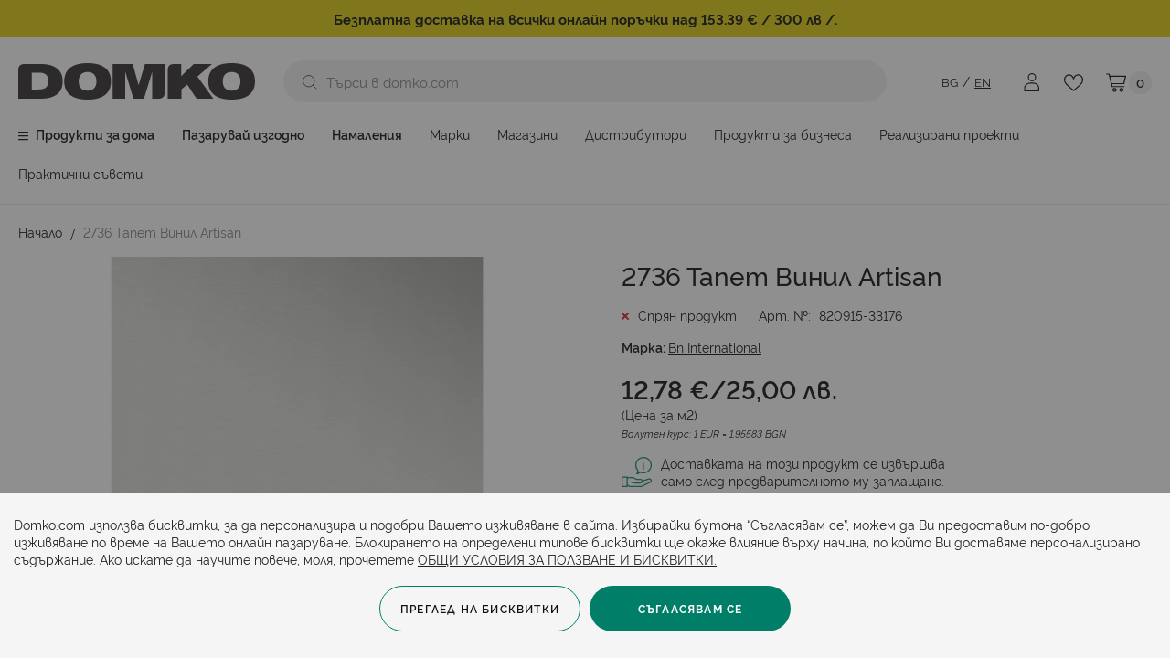

--- FILE ---
content_type: text/html; charset=UTF-8
request_url: https://www.domko.com/29246-2736-tapet-vinil-artisan
body_size: 33925
content:
<!doctype html>
<html lang="bg-bg">
    <head prefix="og: http://ogp.me/ns# fb: http://ogp.me/ns/fb# product: http://ogp.me/ns/product#">
        <script>
    var LOCALE = 'bg\u002DBG';
    var BASE_URL = 'https\u003A\u002F\u002Fwww.domko.com\u002F';
    var require = {
        'baseUrl': 'https\u003A\u002F\u002Fwww.domko.com\u002Fstatic\u002Fversion1768374246\u002Ffrontend\u002FStenik\u002Fblank\u002Fbg_BG'
    };</script>        <meta charset="utf-8"/>
<meta name="title" content="2736 Тапет Винил Artisan  от Домко"/>
<meta name="robots" content="INDEX,FOLLOW"/>
<meta name="viewport" content="width=device-width, initial-scale=1, maximum-scale=1, user-scalable=no"/>
<meta name="format-detection" content="telephone=no"/>
<title>2736 Тапет Винил Artisan  от Домко</title>
                <link rel="stylesheet" type="text/css" media="all" href="https://www.domko.com/static/version1768374246/frontend/Stenik/blank/bg_BG/css/styles-m.css" />
<link rel="stylesheet" type="text/css" media="all" href="https://www.domko.com/static/version1768374246/frontend/Stenik/blank/bg_BG/jquery/uppy/dist/uppy-custom.css" />
<link rel="stylesheet" type="text/css" media="all" href="https://www.domko.com/static/version1768374246/frontend/Stenik/blank/bg_BG/Amasty_Base/vendor/slick/amslick.min.css" />
<link rel="stylesheet" type="text/css" media="all" href="https://www.domko.com/static/version1768374246/frontend/Stenik/blank/bg_BG/Amasty_LibSwiperJs/vendor/swiper/swiper.min.css" />
<link rel="stylesheet" type="text/css" media="all" href="https://www.domko.com/static/version1768374246/frontend/Stenik/blank/bg_BG/Magezon_Core/css/styles.css" />
<link rel="stylesheet" type="text/css" media="all" href="https://www.domko.com/static/version1768374246/frontend/Stenik/blank/bg_BG/Inchoo_DualPrices/css/dual-prices.css" />
<link rel="stylesheet" type="text/css" media="all" href="https://www.domko.com/static/version1768374246/frontend/Stenik/blank/bg_BG/Magezon_Core/css/mgz_bootstrap.css" />
<link rel="stylesheet" type="text/css" media="all" href="https://www.domko.com/static/version1768374246/frontend/Stenik/blank/bg_BG/Magezon_Builder/css/styles.css" />
<link rel="stylesheet" type="text/css" media="all" href="https://www.domko.com/static/version1768374246/frontend/Stenik/blank/bg_BG/Magezon_Builder/css/common.css" />
<link rel="stylesheet" type="text/css" media="all" href="https://www.domko.com/static/version1768374246/frontend/Stenik/blank/bg_BG/BlueFormBuilder_Core/css/intlTelInput.min.css" />
<link rel="stylesheet" type="text/css" media="all" href="https://www.domko.com/static/version1768374246/frontend/Stenik/blank/bg_BG/mage/gallery/gallery.css" />
<link rel="stylesheet" type="text/css" media="screen and (min-width: 768px)" href="https://www.domko.com/static/version1768374246/frontend/Stenik/blank/bg_BG/css/styles-l.css" />
<link rel="stylesheet" type="text/css" media="print" href="https://www.domko.com/static/version1768374246/frontend/Stenik/blank/bg_BG/css/print.css" />
<script type="text/javascript" src="https://www.domko.com/static/version1768374246/frontend/Stenik/blank/bg_BG/requirejs/require.js"></script>
<script type="text/javascript" src="https://www.domko.com/static/version1768374246/frontend/Stenik/blank/bg_BG/mage/requirejs/mixins.js"></script>
<script type="text/javascript" src="https://www.domko.com/static/version1768374246/frontend/Stenik/blank/bg_BG/requirejs-config.js"></script>
<link rel="preload" as="font" crossorigin="anonymous" href="https://www.domko.com/static/version1768374246/frontend/Stenik/blank/bg_BG/fonts/Luma-Icons.woff2" />
<link rel="preload" as="font" crossorigin="anonymous" href="https://www.domko.com/static/version1768374246/frontend/Stenik/blank/bg_BG/fonts/Rawline/Rawline-Light.woff2" />
<link rel="preload" as="font" crossorigin="anonymous" href="https://www.domko.com/static/version1768374246/frontend/Stenik/blank/bg_BG/fonts/Rawline/Rawline-Regular.woff2" />
<link rel="preload" as="font" crossorigin="anonymous" href="https://www.domko.com/static/version1768374246/frontend/Stenik/blank/bg_BG/fonts/Rawline/Rawline-Italic.woff2" />
<link rel="preload" as="font" crossorigin="anonymous" href="https://www.domko.com/static/version1768374246/frontend/Stenik/blank/bg_BG/fonts/Rawline/Rawline-SemiBold.woff2" />
<link rel="preload" as="font" crossorigin="anonymous" href="https://www.domko.com/static/version1768374246/frontend/Stenik/blank/bg_BG/fonts/Rawline/Rawline-Bold.woff2" />
<link rel="preload" as="font" crossorigin="anonymous" href="https://www.domko.com/static/version1768374246/frontend/Stenik/blank/bg_BG/fonts/Rawline/Rawline-ExtraBold.woff2" />
<link rel="canonical" href="https://www.domko.com/29246-2736-tapet-vinil-artisan" />
<link rel="icon" type="image/x-icon" href="https://www.domko.com/media/favicon/default/favicon.png" />
<link rel="shortcut icon" type="image/x-icon" href="https://www.domko.com/media/favicon/default/favicon.png" />
                <script >
        window.getWpGA4Cookie = function(name) {
            match = document.cookie.match(new RegExp(name + '=([^;]+)'));
            if (match) return decodeURIComponent(match[1].replace(/\+/g, ' ')) ;
        };

        window.dataLayer2 = window.dataLayer2 || [];
                var dl4Objects = [{"0":"consent","1":"default","2":{"analytics_storage":"denied","ad_storage":"denied","ad_personalization":"denied","ad_user_data":"denied"},"length":3,"callee":true},{"0":"consent","1":"update","2":{"analytics_storage":"denied","ad_storage":"denied","ad_personalization":"denied","ad_user_data":"denied"},"length":3,"callee":true},{"pageName":"2736 \u0422\u0430\u043f\u0435\u0442 \u0412\u0438\u043d\u0438\u043b Artisan  \u043e\u0442 \u0414\u043e\u043c\u043a\u043e","pageType":"product","google_tag_params":{"ecomm_pagetype":"product","ecomm_prodid":"820915-33176","ecomm_totalvalue":"12.78","ecomm_category":""},"ecommerce":{"items":[{"item_name":"2736 \u0422\u0430\u043f\u0435\u0442 \u0412\u0438\u043d\u0438\u043b Artisan","item_id":"820915-33176","price":"12.78","item_brand":"Bn International","currency":"EUR","item_stock_status":"In stock","item_sale_product":"No","item_reviews_count":"0","item_reviews_score":"0"}]},"event":"view_item"}];
        for (var i in dl4Objects) {
            window.dataLayer2.push({ecommerce: null});
            window.dataLayer2.push(dl4Objects[i]);
        }
                var wpGA4Cookies = ['wp_ga4_customerId','wp_ga4_customerGroup'];
        wpGA4Cookies.map(function(cookieName) {
            var cookieValue = window.getWpGA4Cookie(cookieName);
            if (cookieValue) {
                var dl4Object = {};
                dl4Object[cookieName.replace('wp_ga4_', '')] = cookieValue;
                window.dataLayer2.push(dl4Object);
            }
        });
    </script>

    <!-- Google Tag Manager -->
<script>(function(w,d,s,l,i){w[l]=w[l]||[];w[l].push({'gtm.start':
new Date().getTime(),event:'gtm.js'});var f=d.getElementsByTagName(s)[0],
j=d.createElement(s),dl=l!='dataLayer'?'&l='+l:'';j.async=true;j.src=
'https://www.googletagmanager.com/gtm.js?id='+i+dl;f.parentNode.insertBefore(j,f);
})(window,document,'script','dataLayer2','GTM-WJQG22K');</script>
<!-- End Google Tag Manager -->    <script type="text/x-magento-init">
        {
            "*": {
                "Magento_PageCache/js/form-key-provider": {
                    "isPaginationCacheEnabled":
                        0                }
            }
        }
    </script>
<style>
	@media (min-width: 1260px) {
		.magezon-builder .mgz-container {width: 1260px;}
	}
	</style>
<meta property="og:title" content="2736 Тапет Винил Artisan" />
<meta property="og:description" content="Висококачествен тапет Artisan с винилно покритие върху хартиена основа, подходящ за обществени помещения. Клас на горимост B-s2-d0 / Class A, степен на светлоустойчивост 7 International Wool Scale ..." />
<meta property="og:image" content="https://www.domko.com/media/catalog/product/cache/6517c62f5899ad6aa0ba23ceb3eeff97/3/4/344d35ddc67069551084a310263d8065d4aa25d9.jpg" />
<meta property="og:url" content="https://www.domko.com/29246-2736-tapet-vinil-artisan" />
<meta property="og:type" content="og:product" />
<meta property="product:price:amount" content="12.78" />
<meta property="product:price:currency"
      content="EUR"/>
        <link rel="alternate" hreflang="bg-bg" href="https://www.domko.com/29246-2736-tapet-vinil-artisan" />
            <link rel="alternate" hreflang="en" href="https://www.domko.com/en/2736-wallpaper-vinyl-artisan" />
        <!-- Google Tag Manager -->
    <script >(function(w,d,s,l,i){w[l]=w[l]||[];w[l].push({'gtm.start':
    new Date().getTime(),event:'gtm.js'});var f=d.getElementsByTagName(s)[0],
    j=d.createElement(s),dl=l!='dataLayer'?'&l='+l:'';j.async=true;j.src=
    'https://www.googletagmanager.com/gtm.js?id='+i+dl;f.parentNode.insertBefore(j,f);
    })(window,document,'script','dataLayer2','GTM-WJQG22K');</script>
<!-- End Google Tag Manager -->        <script type="text/javascript">
            var cp_product_details = {sku: "820915-33176", name: "2736 Тапет Винил Artisan"}
        </script>
        <script>
	var BFB_PRODUCT_ID = 118295</script>    </head>
    <body data-container="body"
          data-mage-init='{"loaderAjax": {}, "loader": { "icon": "https://www.domko.com/static/version1768374246/frontend/Stenik/blank/bg_BG/images/loader-2.gif"}}'
        class="pl-thm-stenik pl-thm-stenik-blank catalog-product-view product-29246-2736-tapet-vinil-artisan page-layout-1column" id="html-body" itemtype="http://schema.org/Product" itemscope="itemscope">
        <!-- Google Tag Manager (noscript) -->
<noscript><iframe src="https://www.googletagmanager.com/ns.html?id=GTM-WJQG22K"
height="0" width="0" style="display:none;visibility:hidden"></iframe></noscript>
<!-- End Google Tag Manager (noscript) -->

<script type="text/x-magento-init">
    {
        "*": {
            "mage/cookies": {
                "expires": null,
                "path": "\u002F",
                "domain": ".www.domko.com",
                "secure": true,
                "lifetime": "604800"
            }
        }
    }
</script>
    <noscript>
        <div class="message global noscript">
            <div class="content">
                <p>
                    <strong>JavaScript изглежда да бъде прекратен във вашия браузър.</strong>
                    <span>
                        За най-добър опит на нашия сайт не забравяйте да включите Javascript във вашия браузър.                    </span>
                </p>
            </div>
        </div>
    </noscript>

<script>
    window.cookiesConfig = window.cookiesConfig || {};
    window.cookiesConfig.secure = true;
</script><script>    require.config({
        map: {
            '*': {
                wysiwygAdapter: 'mage/adminhtml/wysiwyg/tiny_mce/tinymceAdapter'
            }
        }
    });</script>
<script data-cfasync="false" type="text&#x2F;javascript">window.isGdprCookieEnabled = true;

require(['Amasty_GdprFrontendUi/js/modal-show'], function (modalConfigInit) {
    modalConfigInit({"isDeclineEnabled":0,"barLocation":0,"policyText":"Domko.com \u0438\u0437\u043f\u043e\u043b\u0437\u0432\u0430 \u0431\u0438\u0441\u043a\u0432\u0438\u0442\u043a\u0438, \u0437\u0430 \u0434\u0430 \u043f\u0435\u0440\u0441\u043e\u043d\u0430\u043b\u0438\u0437\u0438\u0440\u0430 \u0438 \u043f\u043e\u0434\u043e\u0431\u0440\u0438 \u0412\u0430\u0448\u0435\u0442\u043e \u0438\u0437\u0436\u0438\u0432\u044f\u0432\u0430\u043d\u0435 \u0432 \u0441\u0430\u0439\u0442\u0430. \u0418\u0437\u0431\u0438\u0440\u0430\u0439\u043a\u0438 \u0431\u0443\u0442\u043e\u043d\u0430 \u201c\u0421\u044a\u0433\u043b\u0430\u0441\u044f\u0432\u0430\u043c \u0441\u0435\u201d, \u043c\u043e\u0436\u0435\u043c \u0434\u0430 \u0412\u0438 \u043f\u0440\u0435\u0434\u043e\u0441\u0442\u0430\u0432\u0438\u043c \u043f\u043e-\u0434\u043e\u0431\u0440\u043e \u0438\u0437\u0436\u0438\u0432\u044f\u0432\u0430\u043d\u0435 \u043f\u043e \u0432\u0440\u0435\u043c\u0435 \u043d\u0430 \u0412\u0430\u0448\u0435\u0442\u043e \u043e\u043d\u043b\u0430\u0439\u043d \u043f\u0430\u0437\u0430\u0440\u0443\u0432\u0430\u043d\u0435. \u0411\u043b\u043e\u043a\u0438\u0440\u0430\u043d\u0435\u0442\u043e \u043d\u0430 \u043e\u043f\u0440\u0435\u0434\u0435\u043b\u0435\u043d\u0438 \u0442\u0438\u043f\u043e\u0432\u0435 \u0431\u0438\u0441\u043a\u0432\u0438\u0442\u043a\u0438 \u0449\u0435 \u043e\u043a\u0430\u0436\u0435 \u0432\u043b\u0438\u044f\u043d\u0438\u0435 \u0432\u044a\u0440\u0445\u0443 \u043d\u0430\u0447\u0438\u043d\u0430, \u043f\u043e \u043a\u043e\u0439\u0442\u043e \u0412\u0438 \u0434\u043e\u0441\u0442\u0430\u0432\u044f\u043c\u0435 \u043f\u0435\u0440\u0441\u043e\u043d\u0430\u043b\u0438\u0437\u0438\u0440\u0430\u043d\u043e \u0441\u044a\u0434\u044a\u0440\u0436\u0430\u043d\u0438\u0435. \u0410\u043a\u043e \u0438\u0441\u043a\u0430\u0442\u0435 \u0434\u0430 \u043d\u0430\u0443\u0447\u0438\u0442\u0435 \u043f\u043e\u0432\u0435\u0447\u0435, \u043c\u043e\u043b\u044f, \u043f\u0440\u043e\u0447\u0435\u0442\u0435\u0442\u0435 <a href=\"privacy-policy-cookie-restriction-mode\" title=\"Cookie Policy\" target=\"_blank\">\u041e\u0411\u0429\u0418 \u0423\u0421\u041b\u041e\u0412\u0418\u042f \u0417\u0410 \u041f\u041e\u041b\u0417\u0412\u0410\u041d\u0415 \u0418 \u0411\u0418\u0421\u041a\u0412\u0418\u0422\u041a\u0418.<\/a>","firstShowProcess":"0","cssConfig":{"backgroundColor":"#F5F5F5","policyTextColor":"#222222","textColor":null,"titleColor":null,"linksColor":"#222222","acceptBtnColor":null,"acceptBtnColorHover":null,"acceptBtnTextColor":null,"acceptBtnTextColorHover":null,"acceptBtnOrder":null,"allowBtnTextColor":null,"allowBtnTextColorHover":null,"allowBtnColor":null,"allowBtnColorHover":null,"allowBtnOrder":null,"declineBtnTextColorHover":null,"declineBtnColorHover":null,"declineBtnTextColor":null,"declineBtnColor":null,"declineBtnOrder":null},"isAllowCustomersCloseBar":true,"isPopup":false,"isModal":false,"className":"amgdprjs-bar-template","buttons":[{"label":"\u0421\u044a\u0433\u043b\u0430\u0441\u044f\u0432\u0430\u043c \u0441\u0435","dataJs":"accept","class":"-allow -save","action":"allowCookies"},{"label":"\u041f\u0440\u0435\u0433\u043b\u0435\u0434 \u043d\u0430 \u0431\u0438\u0441\u043a\u0432\u0438\u0442\u043a\u0438","dataJs":"settings","class":"-settings"}],"template":"<div role=\"alertdialog\"\r\n     class=\"modal-popup _show amgdprcookie-bar-container <% if (data.isPopup) { %>-popup<% } %>\"\r\n     data-amcookie-js=\"bar\"\r\n     aria-label=\"<%= phrase.cookieBar %>\"\r\n>\r\n    <div data-amgdprcookie-focus-start tabindex=\"0\">\r\n        <span tabindex=\"0\" class=\"amgdprcookie-focus-guard\" data-focus-to=\"last\"><\/span>\r\n        <div class=\"amgdprcookie-bar-block\">\r\n            <div id=\"amgdprcookie-policy-text\" class=\"amgdprcookie-policy\"><%= data.policyText %><\/div>\r\n            <div class=\"amgdprcookie-buttons-block\">\r\n                <% _.each(data.buttons, function(button) { %>\r\n                <button\r\n                    class=\"amgdprcookie-button <%= button.class %>\"\r\n                    disabled\r\n                    data-amgdprcookie-js=\"<%= button.dataJs %>\"\r\n                >\r\n                    <%= button.label %>\r\n                <\/button>\r\n                <% }); %>\r\n            <\/div>\r\n        <\/div>\r\n        <span tabindex=\"0\" class=\"amgdprcookie-focus-guard\" data-focus-to=\"first\"><\/span>\r\n    <\/div>\r\n<\/div>\r\n<div role=\"alertdialog\" tabindex=\"-1\" class=\"amgdprcookie-bar-overlay\" data-amcookie-js=\"bar\"><\/div>\r\n<style>\r\n    <% if(css.backgroundColor){ %>\r\n    .amgdprcookie-bar-container {\r\n        background-color: <%= css.backgroundColor %>\r\n    }\r\n    <% } %>\r\n    <% if(css.policyTextColor){ %>\r\n    .amgdprcookie-bar-container .amgdprcookie-policy {\r\n        color: <%= css.policyTextColor %>;\r\n    }\r\n    <% } %>\r\n    <% if(css.textColor){ %>\r\n    .amgdprcookie-bar-container .amgdprcookie-text {\r\n        color: <%= css.textColor %>;\r\n    }\r\n    <% } %>\r\n    <% if(css.titleColor){ %>\r\n    .amgdprcookie-bar-container .amgdprcookie-header {\r\n        color: <%= css.titleColor %>;\r\n    }\r\n    <% } %>\r\n    <% if(css.linksColor){ %>\r\n    .amgdprcookie-bar-container .amgdprcookie-link,\r\n    .amgdprcookie-bar-container .amgdprcookie-policy a {\r\n        color: <%= css.linksColor %>;\r\n    }\r\n    <% } %>\r\n    <% if(css.acceptBtnOrder || css.acceptBtnColor || css.acceptBtnTextColor){ %>\r\n    .amgdprcookie-bar-container .amgdprcookie-button.-save {\r\n        <% if(css.acceptBtnOrder) { %>order: <%= css.acceptBtnOrder %>; <% } %>\r\n        <% if(css.acceptBtnColor) { %>\r\n            background-color: <%= css.acceptBtnColor %>;\r\n            border-color: <%= css.acceptBtnColor %>;\r\n        <% } %>\r\n        <% if(css.acceptBtnTextColor) { %>color: <%= css.acceptBtnTextColor %>; <% } %>\r\n    }\r\n    <% } %>\r\n    <% if(css.acceptBtnColorHover || css.acceptBtnTextColorHover){ %>\r\n    .amgdprcookie-bar-container .amgdprcookie-button.-save:hover {\r\n        <% if(css.acceptBtnColorHover) { %>\r\n            background-color: <%= css.acceptBtnColorHover %>;\r\n            border-color: <%= css.acceptBtnColorHover %>;\r\n        <% } %>\r\n        <% if(css.acceptBtnTextColorHover) { %> color: <%= css.acceptBtnTextColorHover %>; <% } %>\r\n    }\r\n    <% } %>\r\n    <% if(css.allowBtnOrder || css.allowBtnColor || css.allowBtnTextColor){ %>\r\n    .amgdprcookie-bar-container .amgdprcookie-button.-settings {\r\n        <% if(css.allowBtnOrder) { %> order: <%= css.allowBtnOrder %>; <% } %>\r\n        <% if(css.allowBtnColor) { %>\r\n            background-color: <%= css.allowBtnColor %>;\r\n            border-color: <%= css.allowBtnColor %>;\r\n        <% } %>\r\n        <% if(css.allowBtnTextColor) { %> color: <%= css.allowBtnTextColor %>; <% } %>\r\n    }\r\n    <% } %>\r\n    <% if(css.allowBtnColorHover || css.allowBtnTextColorHover){ %>\r\n    .amgdprcookie-bar-container .amgdprcookie-button.-settings:hover {\r\n        <% if(css.allowBtnColorHover) { %>\r\n            background-color: <%= css.allowBtnColorHover %>;\r\n            border-color: <%= css.allowBtnColorHover %>;\r\n        <% } %>\r\n        <% if(css.allowBtnTextColorHover) { %> color: <%= css.allowBtnTextColorHover %>; <% } %>\r\n    }\r\n    <% } %>\r\n    <% if(css.declineBtnOrder || css.declineBtnColor || css.declineBtnTextColor){ %>\r\n    .amgdprcookie-bar-container .amgdprcookie-button.-decline {\r\n        <% if(css.declineBtnOrder) { %> order: <%= css.declineBtnOrder %>; <% } %>\r\n        <% if(css.declineBtnColor) { %>\r\n            background-color: <%= css.declineBtnColor %>;\r\n            border-color: <%= css.declineBtnColor %>;\r\n        <% } %>\r\n        <% if(css.declineBtnTextColor) { %> color: <%= css.declineBtnTextColor %>; <% } %>\r\n    }\r\n    <% } %>\r\n    <% if(css.declineBtnColorHover || css.declineBtnTextColorHover){ %>\r\n    .amgdprcookie-bar-container .amgdprcookie-button.-decline:hover {\r\n        <% if(css.declineBtnColorHover) { %>\r\n            background-color: <%= css.declineBtnColorHover %>;\r\n            border-color: <%= css.declineBtnColorHover %>;\r\n        <% } %>\r\n        <% if(css.declineBtnTextColorHover) { %> color: <%= css.declineBtnTextColorHover %>; <% } %>\r\n    }\r\n    <% } %>\r\n<\/style>\r\n"});
});</script>    <script data-cfasync="false" type="text/x-magento-init">
        {
            "*": {
                "Magento_Ui/js/core/app": {"components":{"gdpr-cookie-modal":{"cookieText":"Domko.com \u0438\u0437\u043f\u043e\u043b\u0437\u0432\u0430 \u0431\u0438\u0441\u043a\u0432\u0438\u0442\u043a\u0438, \u0437\u0430 \u0434\u0430 \u043f\u0435\u0440\u0441\u043e\u043d\u0430\u043b\u0438\u0437\u0438\u0440\u0430 \u0438 \u043f\u043e\u0434\u043e\u0431\u0440\u0438 \u0412\u0430\u0448\u0435\u0442\u043e \u0438\u0437\u0436\u0438\u0432\u044f\u0432\u0430\u043d\u0435 \u0432 \u0441\u0430\u0439\u0442\u0430. \u0418\u0437\u0431\u0438\u0440\u0430\u0439\u043a\u0438 \u0431\u0443\u0442\u043e\u043d\u0430 \u201c\u0421\u044a\u0433\u043b\u0430\u0441\u044f\u0432\u0430\u043c \u0441\u0435\u201d, \u043c\u043e\u0436\u0435\u043c \u0434\u0430 \u0412\u0438 \u043f\u0440\u0435\u0434\u043e\u0441\u0442\u0430\u0432\u0438\u043c \u043f\u043e-\u0434\u043e\u0431\u0440\u043e \u0438\u0437\u0436\u0438\u0432\u044f\u0432\u0430\u043d\u0435 \u043f\u043e \u0432\u0440\u0435\u043c\u0435 \u043d\u0430 \u0412\u0430\u0448\u0435\u0442\u043e \u043e\u043d\u043b\u0430\u0439\u043d \u043f\u0430\u0437\u0430\u0440\u0443\u0432\u0430\u043d\u0435. \u0411\u043b\u043e\u043a\u0438\u0440\u0430\u043d\u0435\u0442\u043e \u043d\u0430 \u043e\u043f\u0440\u0435\u0434\u0435\u043b\u0435\u043d\u0438 \u0442\u0438\u043f\u043e\u0432\u0435 \u0431\u0438\u0441\u043a\u0432\u0438\u0442\u043a\u0438 \u0449\u0435 \u043e\u043a\u0430\u0436\u0435 \u0432\u043b\u0438\u044f\u043d\u0438\u0435 \u0432\u044a\u0440\u0445\u0443 \u043d\u0430\u0447\u0438\u043d\u0430, \u043f\u043e \u043a\u043e\u0439\u0442\u043e \u0412\u0438 \u0434\u043e\u0441\u0442\u0430\u0432\u044f\u043c\u0435 \u043f\u0435\u0440\u0441\u043e\u043d\u0430\u043b\u0438\u0437\u0438\u0440\u0430\u043d\u043e \u0441\u044a\u0434\u044a\u0440\u0436\u0430\u043d\u0438\u0435. \u0410\u043a\u043e \u0438\u0441\u043a\u0430\u0442\u0435 \u0434\u0430 \u043d\u0430\u0443\u0447\u0438\u0442\u0435 \u043f\u043e\u0432\u0435\u0447\u0435, \u043c\u043e\u043b\u044f, \u043f\u0440\u043e\u0447\u0435\u0442\u0435\u0442\u0435 <a href=\"privacy-policy-cookie-restriction-mode\" title=\"Cookie Policy\" target=\"_blank\">\u041e\u0411\u0429\u0418 \u0423\u0421\u041b\u041e\u0412\u0418\u042f \u0417\u0410 \u041f\u041e\u041b\u0417\u0412\u0410\u041d\u0415 \u0418 \u0411\u0418\u0421\u041a\u0412\u0418\u0422\u041a\u0418.<\/a>","firstShowProcess":"0","acceptBtnText":"\u0421\u044a\u0433\u043b\u0430\u0441\u044f\u0432\u0430\u043c \u0441\u0435","declineBtnText":null,"settingsBtnText":"\u041f\u0440\u0435\u0433\u043b\u0435\u0434 \u043d\u0430 \u0431\u0438\u0441\u043a\u0432\u0438\u0442\u043a\u0438","isDeclineEnabled":0,"isAllowCustomersCloseBar":true,"component":"Amasty_GdprFrontendUi\/js\/cookies","barType":0,"barLocation":0,"children":{"gdpr-cookie-settings-modal":{"component":"Amasty_GdprFrontendUi\/js\/modal\/cookie-settings"},"gdpr-cookie-information-modal":{"component":"Amasty_GdprFrontendUi\/js\/modal\/cookie-information"}}}}}            }
        }
    </script>
    <!-- ko scope: 'gdpr-cookie-modal' -->
        <!--ko template: getTemplate()--><!-- /ko -->
    <!-- /ko -->
    <style>
        .amgdprjs-bar-template {
            z-index: 999;
                    bottom: 0;
                }
    </style>


<div class="widget block block-static-block">
    <p style="text-align: center; padding: 10px; background: #DECB02; color: #ffffff;"><span style="color: #000;"> <strong>Безплатна доставка на всички онлайн поръчки над 153.39 € / 300 лв /.</strong></span></p></div>
<script >
    /**
     * @property storeCode
     * @property baseUrl
     * @property priceFormat
     */
    window.stenikLeasing = {"storeCode":"default","baseUrl":"https:\/\/www.domko.com\/","priceFormat":{"pattern":"%s\u00a0\u20ac","precision":2,"requiredPrecision":2,"decimalSymbol":",","groupSymbol":"\u00a0","groupLength":3,"integerRequired":false}};
</script>
<div class="page-wrapper"><header class="page-header"><div class="panel wrapper"><div class="panel header"><a class="action skip contentarea"
   href="#contentarea">
    <span>
        Прескачане към съдържанието    </span>
</a>
<ul class="header links">    <li class="greet welcome" data-bind="scope: 'customer'">
        <!-- ko if: customer().fullname  -->
        <span class="logged-in"
              data-bind="text: new String('Здравей, %1!').
              replace('%1', customer().fullname)">
        </span>
        <!-- /ko -->
        <!-- ko ifnot: customer().fullname  -->
        <span class="not-logged-in"
              data-bind="text: ''"></span>
                <!-- /ko -->
    </li>
        <script type="text/x-magento-init">
        {
            "*": {
                "Magento_Ui/js/core/app": {
                    "components": {
                        "customer": {
                            "component": "Magento_Customer/js/view/customer"
                        }
                    }
                }
            }
        }
    </script>
<!-- BLOCK customer --><div class="header-customer">
</div>
<!-- /BLOCK customer --><li class="link authorization-link">
    <span class="clever-link" data-href="https://www.domko.com/customer/account/login/referer/aHR0cHM6Ly93d3cuZG9ta28uY29tLzI5MjQ2LTI3MzYtdGFwZXQtdmluaWwtYXJ0aXNhbg~~/"        >Вход</span>
</li>
<li><span class="clever-link" data-href="https://www.domko.com/customer/account/create/">Регистрация</span></li></ul></div></div><div class="header content"><span data-action="toggle-nav" class="action nav-toggle"><span>Превключване Nav</span></span>
<a
    class="logo"
    href="https://www.domko.com/"
    title="&#x041E;&#x043D;&#x043B;&#x0430;&#x0439;&#x043D;&#x20;&#x043C;&#x0430;&#x0433;&#x0430;&#x0437;&#x0438;&#x043D;&#x20;&#x0414;&#x043E;&#x043C;&#x043A;&#x043E;"
    aria-label="store logo">
    <img src="https://www.domko.com/static/version1768374246/frontend/Stenik/blank/bg_BG/images/logo.svg"
         title="&#x041E;&#x043D;&#x043B;&#x0430;&#x0439;&#x043D;&#x20;&#x043C;&#x0430;&#x0433;&#x0430;&#x0437;&#x0438;&#x043D;&#x20;&#x0414;&#x043E;&#x043C;&#x043A;&#x043E;"
         alt="&#x041E;&#x043D;&#x043B;&#x0430;&#x0439;&#x043D;&#x20;&#x043C;&#x0430;&#x0433;&#x0430;&#x0437;&#x0438;&#x043D;&#x20;&#x0414;&#x043E;&#x043C;&#x043A;&#x043E;"
            width="259"            height="40"    />
</a>

<div data-block="minicart" class="minicart-wrapper">
    <span class="action showcart" href="https://www.domko.com/checkout/cart/"
       data-bind="scope: 'minicart_content'">
        <span class="text">Моята количка</span>
        <span class="counter qty">
            <!-- ko ifnot: getCartParam('summary_count') -->
                0
            <!-- /ko -->
            <!-- ko if: getCartParam('summary_count') -->
                <span class="not-empty" data-bind="visible: getCartParam('summary_count')" style="display: none;">
                    <!-- ko text: getCartParam('summary_count') --><!-- /ko -->
                </span>
            <!-- /ko -->
        </span>
    </span>
            <div class="block block-minicart"
             data-role="dropdownDialog"
             data-mage-init='{"dropdownDialog":{
                "appendTo":"[data-block=minicart]",
                "triggerTarget":".showcart",
                "timeout": "2000",
                "closeOnMouseLeave": false,
                "closeOnEscape": true,
                "triggerClass":"active",
                "parentClass":"active",
                "buttons":[]}}'>
            <div id="minicart-content-wrapper" data-bind="scope: 'minicart_content'">
                <!-- ko template: getTemplate() --><!-- /ko -->
            </div>
                    </div>
        <script>window.checkout = {"shoppingCartUrl":"https:\/\/www.domko.com\/checkout\/cart\/","checkoutUrl":"https:\/\/www.domko.com\/checkout\/","updateItemQtyUrl":"https:\/\/www.domko.com\/checkout\/sidebar\/updateItemQty\/","removeItemUrl":"https:\/\/www.domko.com\/checkout\/sidebar\/removeItem\/","imageTemplate":"Magento_Catalog\/product\/image_with_borders","baseUrl":"https:\/\/www.domko.com\/","minicartMaxItemsVisible":3,"websiteId":"1","maxItemsToDisplay":50,"storeId":"1","storeGroupId":"1","customerLoginUrl":"https:\/\/www.domko.com\/customer\/account\/login\/referer\/aHR0cHM6Ly93d3cuZG9ta28uY29tLzI5MjQ2LTI3MzYtdGFwZXQtdmluaWwtYXJ0aXNhbg~~\/","isRedirectRequired":false,"autocomplete":"off","captcha":{"user_login":{"isCaseSensitive":false,"imageHeight":50,"imageSrc":"","refreshUrl":"https:\/\/www.domko.com\/captcha\/refresh\/","isRequired":false,"timestamp":1768896230}}}</script>    <script type="text/x-magento-init">
    {
        "[data-block='minicart']": {
            "Magento_Ui/js/core/app": {"components":{"minicart_content":{"children":{"subtotal.container":{"children":{"subtotal":{"children":{"subtotal.totals":{"config":{"display_cart_subtotal_incl_tax":1,"display_cart_subtotal_excl_tax":0,"template":"Magento_Tax\/checkout\/minicart\/subtotal\/totals"},"children":{"subtotal.totals.msrp":{"component":"Magento_Msrp\/js\/view\/checkout\/minicart\/subtotal\/totals","config":{"displayArea":"minicart-subtotal-hidden","template":"Magento_Msrp\/checkout\/minicart\/subtotal\/totals"}}},"component":"Magento_Tax\/js\/view\/checkout\/minicart\/subtotal\/totals"}},"component":"uiComponent","config":{"template":"Magento_Checkout\/minicart\/subtotal"}}},"component":"uiComponent","config":{"displayArea":"subtotalContainer"}},"item.renderer":{"component":"Magento_Checkout\/js\/view\/cart-item-renderer","config":{"displayArea":"defaultRenderer","template":"Magento_Checkout\/minicart\/item\/default"},"children":{"item.image":{"component":"Magento_Catalog\/js\/view\/image","config":{"template":"Magento_Catalog\/product\/image","displayArea":"itemImage"}},"checkout.cart.item.price.sidebar":{"component":"uiComponent","config":{"template":"Magento_Checkout\/minicart\/item\/price","displayArea":"priceSidebar"}}}},"extra_info":{"component":"uiComponent","config":{"displayArea":"extraInfo"}},"promotion":{"component":"uiComponent","config":{"displayArea":"promotion"}}},"config":{"itemRenderer":{"default":"defaultRenderer","simple":"defaultRenderer","virtual":"defaultRenderer"},"template":"Magento_Checkout\/minicart\/content"},"component":"Magento_Checkout\/js\/view\/minicart"}},"types":[]}        },
        "*": {
            "Magento_Ui/js/block-loader": "https\u003A\u002F\u002Fwww.domko.com\u002Fstatic\u002Fversion1768374246\u002Ffrontend\u002FStenik\u002Fblank\u002Fbg_BG\u002Fimages\u002Floader\u002D1.gif"
        }
    }
    </script>
</div>
<span class="header-wishlist clever-link" data-href="https://www.domko.com/wishlist/" data-bind="scope: 'wishlist'" title="Любими">
    <span data-bind="visible: wishlist().counter" style="display: none;">
        <span class="counter qty"><span class="counter-number" data-bind="text: wishlist().counter"></span></span>
    </span>
    <!-- ko if:  -->
    <!-- /ko -->
</span>
<script type="text/x-magento-init">
    {
        "*": {
            "Magento_Ui/js/core/app": {
                "components": {
                    "wishlist": {
                        "component": "Magento_Wishlist/js/view/wishlist"
                    }
                }
            }
        }
    }
</script>
<!-- BLOCK header.customer_navigation --><div class="header-user-box">
        <span class="header-user" data-mage-init='{"dropdown":{}}'
             data-toggle="dropdown" ></span>
    <script type="text/javascript">
    require([
        'jquery',
        'mage/url',
        'Magento_Customer/js/customer-data',
        'knockout'
    ], function ($, mageUrl, customerData, ko) {

        function getCustomerSectionData() {
            mageUrl.setBaseUrl(BASE_URL);
            var sectionUrl = mageUrl.build('customer/section/load');

            $.ajax({
                url: sectionUrl,
                data: { sections: "customer" },
                type: "GET",
                dataType: "json"
            }).done(function (json) {
                customerData.set('customer', json.customer);
            });
        }

        // Fetch customer data BEFORE UI is rendered
        getCustomerSectionData();
    });
</script>
    <span data-bind="scope: 'customer'">
        <!-- ko if: customer().group_code -->
            <span class="customer-group-label 1" style="display: none;" data-bind="visible: customer().group_code, text: customer().group_code"></span>
        <!-- /ko -->
    </span>
    <ul>
                    
<li class="authorization-link">
    <span class="clever-link" data-href="https://www.domko.com/customer/account/login/referer/aHR0cHM6Ly93d3cuZG9ta28uY29tLzI5MjQ2LTI3MzYtdGFwZXQtdmluaWwtYXJ0aXNhbg~~/">
        Вход    </span>
</li>
            <li><span class="clever-link" data-href="https://www.domko.com/customer/account/create/">Регистрация</span></li>            </ul>
</div>
<!-- /BLOCK header.customer_navigation -->    <div class="header-language-block">
        <ul>
<li><span class="clever-link" data-href="/">BG</span></li>
<li class="current"><a href="/en">EN</a></li>
</ul>    </div>


<div class="block block-search block-xsearch">
    <label onclick="showHideSearch()" id="search-label" class="label" for="search" data-role="minisearch-label"></label>

    <section class="amsearch-wrapper-block"
            id="amasty-search-wrapper-block"
            data-amsearch-wrapper="block"
            data-bind="
                scope: 'amsearch_wrapper',
                mageInit: {
                    'Magento_Ui/js/core/app': {
                        components: {
                            amsearch_wrapper: {
                                component: 'Amasty_Xsearch/js/wrapper',
                                data: {&quot;url&quot;:&quot;https:\/\/www.domko.com\/amasty_xsearch\/autocomplete\/index\/&quot;,&quot;url_result&quot;:&quot;https:\/\/www.domko.com\/catalogsearch\/result\/&quot;,&quot;url_popular&quot;:&quot;https:\/\/www.domko.com\/search\/term\/popular\/&quot;,&quot;isDynamicWidth&quot;:true,&quot;isProductBlockEnabled&quot;:true,&quot;width&quot;:820,&quot;displaySearchButton&quot;:false,&quot;fullWidth&quot;:false,&quot;minChars&quot;:3,&quot;delay&quot;:500,&quot;currentUrlEncoded&quot;:&quot;aHR0cHM6Ly93d3cuZG9ta28uY29tLzI5MjQ2LTI3MzYtdGFwZXQtdmluaWwtYXJ0aXNhbg~~&quot;,&quot;color_settings&quot;:[],&quot;popup_display&quot;:0,&quot;preloadEnabled&quot;:false,&quot;isSeoUrlsEnabled&quot;:false,&quot;seoKey&quot;:&quot;search&quot;,&quot;isSaveSearchInputValueEnabled&quot;:false}                            }
                        }
                    }
                }">
        <div class="amsearch-form-block"
            data-bind="
                style: {
                        width: resized() ? data.width + 'px' : ''
                },
                css: {
                    '-opened': opened
                },
                afterRender: initCssVariables">
                        
<section class="amsearch-input-wrapper"
         data-bind="
            css: {
                '-dynamic-width': data.isDynamicWidth,
                '-match': $data.readyForSearch(),
                '-typed': inputValue && inputValue().length
            }">
    <input type="text"
           name="q"
           placeholder="&#x0422;&#x044A;&#x0440;&#x0441;&#x0438;&#x20;&#x0432;&#x20;domko.com"
           class="amsearch-input"
           maxlength="128"
           role="combobox"
           aria-haspopup="false"
           aria-autocomplete="both"
           autocomplete="off"
           aria-expanded="false"
           data-amsearch-block="input"
           enterkeyhint="search"
           data-bind="
                afterRender: initInputValue,
                hasFocus: focused,
                value: inputValue,
                event: {
                    keypress: onEnter
                },
                valueUpdate: 'input'">
    <!-- ko template: { name: templates.loader } --><!-- /ko -->
    <button class="amsearch-button -close -clear -icon"
            style="display: none"
            data-bind="
                event: {
                    click: inputValue.bind(this, '')
                },
                attr: {
                    title: $t('Clear Field')
                },
                visible: inputValue && inputValue().length">
    </button>
    <button class="amsearch-button -loupe -clear -icon -disabled"
            data-bind="
                event: {
                    click: search
                },
                css: {
                    '-disabled': !$data.match()
                },
                attr: {
                    title: $t('Search')
                }">
    </button>
</section>
            
            
<section class="amsearch-result-section"
         data-amsearch-js="results"
         style="display: none;"
         data-bind="
            css: {
                '-small': $data.data.width < 700 && !$data.data.fullWidth
            },
            afterRender: function (node) {
                initResultSection(node, 1)
            },
            style: resultSectionStyles(),
            visible: $data.opened()">
    <!-- ko if: !$data.match() && $data.preload() -->
        <!-- ko template: { name: templates.preload } --><!-- /ko -->
    <!-- /ko -->
    <!-- ko if: $data.match() -->
        <!-- ko template: { name: templates.results } --><!-- /ko -->
    <!-- /ko -->
    <!-- ko if: $data.message() && $data.message().length -->
        <!-- ko template: { name: templates.message } --><!-- /ko -->
    <!-- /ko -->
</section>
        </div>
                <div class="focusable-trap" data-bind="event: { focusin: close }" tabindex="0"></div>
    </section>
</div>
<script>
    function showHideSearch() {
        let searchBlock = document.getElementById('amasty-search-wrapper-block');
        searchBlock.style.display = ((searchBlock.style.display != 'block') ? 'block' : 'none');
        document.getElementById('search-label').classList.toggle('active');
        if (document.getElementById('search-label').classList.contains('active')) {
            document.querySelector('.amsearch-input').focus();
        }
    }
</script>
<ul class="compare wrapper"><li class="item link compare" data-bind="scope: 'compareProducts'" data-role="compare-products-link">
    <a class="action compare no-display" title="&#x0421;&#x0440;&#x0430;&#x0432;&#x043D;&#x0438;&#x20;&#x043F;&#x0440;&#x043E;&#x0434;&#x0443;&#x043A;&#x0442;&#x0438;"
       data-bind="attr: {'href': compareProducts().listUrl}, css: {'no-display': !compareProducts().count}"
    >
        Сравни продукти        <span class="counter qty" data-bind="text: compareProducts().countCaption"></span>
    </a>
</li>
<script type="text/x-magento-init">
{"[data-role=compare-products-link]": {"Magento_Ui/js/core/app": {"components":{"compareProducts":{"component":"Magento_Catalog\/js\/view\/compare-products"}}}}}
</script>
</ul></div></header>    <div class="sections nav-sections">
                <div class="section-items nav-sections-items"
             data-mage-init='{"tabs":{"openedState":"active"}}'>
                                            <div class="section-item-title nav-sections-item-title"
                     data-role="collapsible">
                    <a class="nav-sections-item-switch"
                       data-toggle="switch" href="#store.menu">
                        Меню                    </a>
                </div>
                <div class="section-item-content nav-sections-item-content"
                     id="store.menu"
                     data-role="content">
                    
<nav class="navigation" data-action="navigation">
    <div class="main-menu-nav">
        <ul>
<li class="categories-link parent"><a href="#"><strong>Продукти за дома</strong></a><div class="widget block block-static-block">
    <ul class="six-cols">
<li class="category-all"><a href="/za-stenata">Виж всички</a></li>
<li class="parent"><a href="/za-stenata">За стената</a>
<ul>
<li class="category-all"><a href="/za-stenata">Виж всички</a></li>
<li><a href="/za-stenata/tapeti">Тапети</a></li>
<li><a href="/za-stenata/fototapeti">Фототапети</a></li>
<li><a href="/za-stenata/oblitsovki-za-steni">Стенни панели</a></li>
<li><a href="/za-stenata/oblitsovki-za-steni/dekorativni-zeleni-steni">Декоративни зелени пана</a></li>
<li><a href="/za-stenata/interiorni-boi">Интериорни бои</a></li>
<li><a href="/za-stenata/samozalepvashto-folio">Самозалепващо фолио</a></li>
<li><a href="/za-stenata/stiroporni-kornizi">Стиропорни корнизи</a></li>
<li><a href="/za-stenata/stiroporni-tavanni-ploskosti">Стиропорни плоскости</a></li>
<li><a href="/za-stenata/izolatsionni-tapeti">Изолационни тапети</a></li>
<li><a href="/za-stenata/lepila">Лепила</a></li>
</ul>
</li>
<li class="parent"><a href="/za-poda">За пода</a>
<ul>
<li class="category-all"><a href="/za-poda">Виж всички</a></li>
<li><a href="/za-poda/moketi">Мокети</a></li>
<li><a href="/za-poda/kilimi">Килими</a></li>
<li><a href="/za-poda/kozhi">Кожи</a></li>
<li><a href="/za-poda/estestveni-parketi">Естествени паркети</a></li>
<li><a href="/za-poda/laminirani-parketi">Ламинирани паркети</a></li>
<li><a href="/za-poda/balatumi">Балатуми</a></li>
<li><a href="/za-poda/pvts-podova-nastilka">ПВЦ настилки</a></li>
<li><a href="/za-poda/pvc-planki">ПВЦ планки</a></li>
<li><a href="/za-poda/deking">Декинг</a></li>
<li><a href="/za-poda/izkustveni-trevi">Изкуствени треви</a></li>
<li><a href="/za-poda/pateki">Пътеки</a></li>
<li><a href="/za-poda/pervazi">Первази</a></li>
<li><a href="/za-poda/podlozhki">Подложки</a></li>
<li><a href="/za-poda/iztrivalki">Изтривалки</a></li>
<li><a href="/za-poda/pochistvashti-produkti">Почистващи препарати</a></li>
</ul>
</li>
<li class="parent"><a href="/tekstil-za-doma/">Текстил за дома</a>
<ul>
<li class="category-all"><a href="/tekstil-za-doma/">Виж всички</a></li>
<li><a href="/tekstil-za-doma/spalni-komplekti">Спални комплекти</a></li>
<li><a href="/tekstil-za-doma/odeyala">Одеяла</a></li>
<li><a href="/tekstil-za-doma/pokrivala-za-legla">Покривала за легла</a></li>
<li><a href="/tekstil-za-doma/tekstil">Текстил</a></li>
<li><a href="/tekstil-za-doma/dekorativni-vazglavnitsi">Декоративни възглавници</a></li>
<li><a href="/tekstil-za-doma/zavivki-i-vazglavnitsi">Олекотени завивки и възглавници</a></li>
<li><a href="/tekstil-za-doma/protektori-za-matratsi">Протектори</a></li>
<li><a href="/tekstil-za-doma/karpi">Кърпи </a></li>
<li><a href="/tekstil-za-doma/halati">Халати</a></li>
<li><a href="/tekstil-za-doma/karpi/plazhni-karpi">Плажни кърпи</a></li>
<li><a href="/tekstil-za-doma/karpi/plazhni-chanti-i-shapki">Плажни чанти и шапки</a></li>
<li><a href="/tekstil-za-doma/pokrivki-za-masa-i-mushami">Покривки за маса и мушами </a></li>
<li><a href="/tekstil-za-doma/podlozhki-za-hranene">Подложки за хранене</a></li>
<li><a href="/tekstil-za-doma/kuhnenski-prestilki-rakavitsi-rakohvatki">Кухненски престилки, ръкавици, ръкохватки</a></li>
<li><a href="/tekstil-za-doma/kornizi-za-zavesi">Корнизи за завеси</a></li>
</ul>
</li>
<li class="parent"><a href="/osvetlenie/">Осветителни тела</a>
<ul>
<li class="category-all"><a href="/osvetlenie/">Виж всички</a></li>
<li><a href="/osvetlenie/polilei">Полилеи</a></li>
<li><a href="/osvetlenie/pendeli">Пендели</a></li>
<li><a href="/osvetlenie/plafonieri-i-tavanni-lampi">Плафониери и таванни лампи</a></li>
<li><a href="/osvetlenie/tavanni-ventilatori-s-osvetlenie">Таванни вентилатори с осветление</a></li>
<li><a href="/osvetlenie/aplitsi-i-stenni-lampi">Аплици и стенни лампи</a></li>
<li><a href="/osvetlenie/nastolni-lampi">Настолни лампи</a></li>
<li><a href="/osvetlenie/lampioni">Лампиони</a></li>
<li><a href="/osvetlenie/gradinsko-osvetlenie">Градинско осветление</a></li>
<li><a href="/osvetlenie/spotove-i-luni">Спотове</a></li>
<li><a href="/osvetlenie/luni">Луни</a></li>
<li><a href="/osvetlenie/lineyno-osvetlenie">Линейно осветление</a></li>
<li><a href="/osvetlenie/osvetlenie-za-banya">Осветление за баня</a></li>
<li><a href="/osvetlenie/detsko-osvetlenie">Детско осветление</a></li>
<li><a href="/osvetlenie/pvts-lampi">Пвц лампи</a></li>
<li><a href="/osvetlenie/krushki">Крушки</a></li>
<li><a href="/osvetlenie/klyuchove-i-kontakti">Ключове и контакти</a></li>
</ul>
</li>
<li class="parent"><a href="/mebeli/">Мебели</a>
<ul>
<li class="category-all"><a href="/mebeli/">Виж всички</a></li>
<li><a href="/mebeli/meka-mebel">Мека мебел</a></li>
<li><a href="/mebeli/spalni">Спални</a></li>
<li><a href="/mebeli/masi">Маси</a></li>
<li><a href="/mebeli/stolove">Столове</a></li>
<li><a href="/mebeli/taburetki">Табуретки</a></li>
<li><a href="/mebeli/shkafove-i-etazherki">Комоди и шкафове</a></li>
<li><a href="/mebeli/noshtni-shkafcheta-i-skrinove">Нощни шкафчета</a></li>
<li><a href="/mebeli/etazherki">Етажерки</a></li>
<li><a href="/catalog/category/view/s/zakachalki/id/232/">Закачалки</a></li>
<li><a href="/mebeli/peyki-za-antre">Пейки за антре</a></li>
<li><a href="/mebeli/gradinska-mebel">Градинска мебел</a></li>
</ul>
</li>
<li class="parent"><a href="/aksesoari/">Аксесоари</a>
<ul>
<ul>
<li class="category-all"><a href="/aksesoari/">Виж всички</a></li>
<li><a href="/aksesoari/vazi">Вази</a></li>
<li><a href="/aksesoari/kashpi">Кашпи</a></li>
<li><a href="/aksesoari/izkustveni-tsvetya">Изкуствени цветя</a></li>
<li><a href="/aksesoari/dekorativni-feneri">Фенери</a></li>
<li><a href="/aksesoari/sveshtnitsi">Свещници</a></li>
<li><a href="/aksesoari/aromatni-sveshti">Свещи</a></li>
<li><a href="/aksesoari/ogledala">Огледала</a></li>
<li><a href="/aksesoari/fotoramki">Рамки </a></li>
<li><a href="/aksesoari/kartini">Картини</a></li>
<li><a href="/aksesoari/chasovnitsi">Часовници</a></li>
<li><a href="/aksesoari/benetton-casa">Бутилки</a></li>
<li><a href="/aksesoari/kupi-za-plodove">Купи</a></li>
<li><a href="/aksesoari/kutii">Кутии</a></li>
<li><a href="/aksesoari/postavki">Поставки</a></li>
<li><a href="/aksesoari/podnosi">Подноси</a></li>
<li><a href="/aksesoari/koshove">Кошове</a></li>
<li><a href="/aksesoari/kalendari">Календари</a></li>
<li><a href="/aksesoari/dekoratsii-za-doma">Декорация</a></li>
<li><a href="/aksesoari/3d-metal-art">3D Metal Art</a></li>
<li><a href="/aksesoari/velikdenski-dekoratsii">Великденска декорация</a></li>
<li><a href="/aksesoari/dekoratsiya-za-koleda">Коледна декорация</a></li>
</ul>
</ul>
</li>
</ul></div>
</li>
<li><a href="/izgodno"><strong>Пазарувай изгодно</strong></a></li>
<li><a href="/namaleniya"><strong>Намаления</strong></a></li>
<li><a href="/brands">Марки</a></li>
<li><a href="/stores">Магазини</a></li>
<li><a href="/distributori">Дистрибутори </a></li>
<li class="parent"><a href="#">Продукти за бизнеса</a><div class="widget block block-static-block">
    <ul>
<li class="parent"><a href="#">За стената</a>
<ul>
<li><a href="/tapeti-za-obshtestveni-sgradi">Contract тапети</a></li>
<li><a href="/tapeti-za-obshtestveni-sgradi/fibreglass">Стъклофибърни тапети</a></li>
</ul>
</li>
<li class="parent"><a href="#">За пода</a>
<ul>
<li><a href="/moketi-b2b">Мокети</a></li>
<li><a href="/moketni-plochi">Мокетни плочи</a></li>
<li><a href="/blog/post/premium-kilimi-limited-edition">Премиум килими Limited Edition</a></li>
<li><a href="/blog/post/visokokachestveni-valneni-kilimi-ot-best-wool-carpets">Вълнени килими Best Wool Carpets</a></li>
<li><a href="/sportni-nastilki-kraiburg-sportec-r-color">Спортни настилки</a></li>
<li><a href="/profesionalni-mashini-za-pochistvane">Професионални машини за почистване</a></li>
</ul>
</li>
<li class="parent"><a href="/tekstil-za-obekti">Текстил за обекти</a>
<ul>
<li><a href="/tekstil-za-obekti">Текстил</a></li>
<li><a href="/produkti-za-biznesa/tekstil-za-obekti/tekstil-za-obekti-karpi">Кърпи</a></li>
<li><a href="/produkti-za-biznesa/tekstil-za-obekti/takstil-za-obekti-halati">Халати</a></li>
<li><a href="/produkti-za-biznesa/tekstil-za-obekti/tekstil-za-obekti-kilimi-za-banya">Килими за баня</a></li>
<li><a href="/produkti-za-biznesa/tekstil-za-obekti/tekstil-za-obekti-pantofi">Пантофи</a></li>
<li><a href="/spalni-komplekti">Спални комплекти</a></li>
<li><a href="/olekoteni-zavivki-i-vazglavnitsi-za-obekti">Олекотени завивки и възглавници</a></li>
<li><a href="/protektori">Протектори</a></li>
<li><a href="/kornizi-za-zavesi-za-obekti">Корнизи за завеси</a></li>
</ul>
</li>
<li class="banner-col"><a href="#"><img src="https://www.domko.com/media/wysiwyg/modulyss_Devnya_Cement_5_1.jpg" alt="" width="646" height="325"></a></li>
</ul></div>
</li>
<li><a href="/projects">Реализирани проекти</a></li>
<li><a href="/blog">Практични съвети</a></li>
</ul>    </div>
            <div class="responsive-menu-links">
            <ul>
<li><span class="clever-link" data-href="/plashtane">Начини на плащане</span></li>
<li><span class="clever-link" data-href="/transport">Транспорт и доставка</span></li>
<li><span class="clever-link" data-href="/montazh">Монтаж</span></li>
<li><span class="clever-link" data-href="/contact">Контакти</span></li>
<li><a class="underline" href="tel:0700 420 02">Позвънете ни: 0700 420 02</a></li>
</ul>        </div>
    </nav>
<script>
    require(['jquery'], function ($) {
        var $body = $('body');
        $('.nav-toggle').click(function() {
            $body.toggleClass('nav-open');
        });
        $('.main-menu-nav .parent > a').click(function(e) {
            if ($(window).width() < 768) {
                e.preventDefault();
                e.stopPropagation();
                $(this).parents('.parent').first().toggleClass('opened');
            }
        });
    });
</script>

                </div>
                                            <div class="section-item-title nav-sections-item-title"
                     data-role="collapsible">
                    <a class="nav-sections-item-switch"
                       data-toggle="switch" href="#store.links">
                        Профил                    </a>
                </div>
                <div class="section-item-content nav-sections-item-content"
                     id="store.links"
                     data-role="content">
                    <!-- Account links -->                </div>
                                            <div class="section-item-title nav-sections-item-title"
                     data-role="collapsible">
                    <a class="nav-sections-item-switch"
                       data-toggle="switch" href="#store.settings">
                        BG/EN                    </a>
                </div>
                <div class="section-item-content nav-sections-item-content"
                     id="store.settings"
                     data-role="content">
                        <div class="header-language-block">
        <ul>
<li><span class="clever-link" data-href="/">BG</span></li>
<li class="current"><a href="/en">EN</a></li>
</ul>    </div>
                </div>
                    </div>
    </div>
<div class="breadcrumbs">
    <ul class="items" itemscope itemtype="https://schema.org/BreadcrumbList">
                                        <li class="item home" itemprop="itemListElement" itemscope
          itemtype="https://schema.org/ListItem">
                            <a href="https://www.domko.com/" title="Отиди на основата страница" itemprop="item">
                    <span itemprop="name">Начало  </span>
                    <meta itemprop="position" content="1"/>
                </a>
                        </li>
                                <li class="item cms_page" >
                            <strong>2736 Тапет Винил Artisan</strong>
                        </li>
            </ul>
</div>
<main id="maincontent" class="page-main"><a id="contentarea" tabindex="-1"></a>
<div class="page messages"><div data-placeholder="messages"></div>
<div data-bind="scope: 'messages'">
    <!-- ko if: cookieMessagesObservable() && cookieMessagesObservable().length > 0 -->
    <div aria-atomic="true" role="alert" class="messages" data-bind="foreach: {
        data: cookieMessagesObservable(), as: 'message'
    }">
        <div data-bind="attr: {
            class: 'message-' + message.type + ' ' + message.type + ' message',
            'data-ui-id': 'message-' + message.type
        }">
            <div data-bind="html: $parent.prepareMessageForHtml(message.text)"></div>
        </div>
    </div>
    <!-- /ko -->

    <div aria-atomic="true" role="alert" class="messages" data-bind="foreach: {
        data: messages().messages, as: 'message'
    }, afterRender: purgeMessages">
        <div data-bind="attr: {
            class: 'message-' + message.type + ' ' + message.type + ' message',
            'data-ui-id': 'message-' + message.type
        }">
            <div data-bind="html: $parent.prepareMessageForHtml(message.text)"></div>
        </div>
    </div>
</div>

<script type="text/x-magento-init">
    {
        "*": {
            "Magento_Ui/js/core/app": {
                "components": {
                        "messages": {
                            "component": "Magento_Theme/js/view/messages"
                        }
                    }
                }
            }
    }
</script>
</div><div class="columns"><div class="column main"><script >
    let channel = new BroadcastChannel('social-login-channel');

    channel.onmessage = function (event) {
        if (event.data.event === 'socialLoginSuccess') {
            window.MP_ACCESS_TOKEN_KEY = event.data.customerToken;
            window.location.reload();
        }

        if (event.data.event === 'loginRedirect') {
            if (event.data.data.redirectUrl) {
                window.location.href = event.data.data.redirectUrl;
            } else {
                window.location.href = event.data.redirectUrl;
            }
        }

        if (event.data.event === 'windowClose') {
            window.location.reload();
        }

        if (event.data.event === 'requiredMoreInfo') {
            if (event.data.data.customerToken) {
                window.MP_ACCESS_TOKEN_KEY = event.data.data.customerToken;
            }
                        if (typeof window.fakeEmailCallback !== 'undefined') {
                fakeEmailCallback(
                    event.data.data.type,
                    event.data.data.firstName,
                    event.data.data.lastName,
                    event.data.data.typeEmail ?? ''
                );
            }
            window.close();
                    }
    };
        function openLoginPopup () {
        let currentTime = new Date().toISOString();
        channel.postMessage({
            event: 'openPopup',
            time: currentTime
        });
    }
    </script>
<input name="form_key" type="hidden" value="7UV44us55dY23Xkm" /><div id="authenticationPopup" data-bind="scope:'authenticationPopup', style: {display: 'none'}">
        <script>window.authenticationPopup = {"autocomplete":"off","customerRegisterUrl":"https:\/\/www.domko.com\/customer\/account\/create\/","customerForgotPasswordUrl":"https:\/\/www.domko.com\/customer\/account\/forgotpassword\/","baseUrl":"https:\/\/www.domko.com\/","customerLoginUrl":"https:\/\/www.domko.com\/customer\/ajax\/login\/"}</script>    <!-- ko template: getTemplate() --><!-- /ko -->
        <script type="text/x-magento-init">
        {
            "#authenticationPopup": {
                "Magento_Ui/js/core/app": {"components":{"authenticationPopup":{"component":"Magento_Customer\/js\/view\/authentication-popup","children":{"messages":{"component":"Magento_Ui\/js\/view\/messages","displayArea":"messages"},"captcha":{"component":"Magento_Captcha\/js\/view\/checkout\/loginCaptcha","displayArea":"additional-login-form-fields","formId":"user_login","configSource":"checkout"},"social-buttons":{"component":"Mageplaza_SocialLogin\/js\/view\/social-buttons","displayArea":"before"}}}}}            },
            "*": {
                "Magento_Ui/js/block-loader": "https\u003A\u002F\u002Fwww.domko.com\u002Fstatic\u002Fversion1768374246\u002Ffrontend\u002FStenik\u002Fblank\u002Fbg_BG\u002Fimages\u002Floader\u002D1.gif"
                            }
        }
    </script>
</div>
<script type="text/x-magento-init">
    {
        "*": {
            "Magento_Customer/js/section-config": {
                "sections": {"stores\/store\/switch":["*"],"stores\/store\/switchrequest":["*"],"directory\/currency\/switch":["*"],"*":["messages","apptrian_facebook_pixel_matching_section","apptrian_metapixelapi_matching_section"],"customer\/account\/logout":["*","recently_viewed_product","recently_compared_product","persistent"],"customer\/account\/loginpost":["*"],"customer\/account\/createpost":["*"],"customer\/account\/editpost":["*"],"customer\/ajax\/login":["checkout-data","cart","captcha"],"catalog\/product_compare\/add":["compare-products","gtm","wp_ga4"],"catalog\/product_compare\/remove":["compare-products"],"catalog\/product_compare\/clear":["compare-products"],"sales\/guest\/reorder":["cart"],"sales\/order\/reorder":["cart"],"checkout\/cart\/add":["cart","directory-data","gtm","wp_ga4"],"checkout\/cart\/delete":["cart","gtm","wp_ga4"],"checkout\/cart\/updatepost":["cart","wp_ga4"],"checkout\/cart\/updateitemoptions":["cart","wp_ga4"],"checkout\/cart\/couponpost":["cart"],"checkout\/cart\/estimatepost":["cart"],"checkout\/cart\/estimateupdatepost":["cart"],"checkout\/onepage\/saveorder":["cart","checkout-data","last-ordered-items"],"checkout\/sidebar\/removeitem":["cart","gtm","wp_ga4"],"checkout\/sidebar\/updateitemqty":["cart","wp_ga4"],"rest\/*\/v1\/carts\/*\/payment-information":["cart","last-ordered-items","captcha","instant-purchase","gtm","wp_ga4"],"rest\/*\/v1\/guest-carts\/*\/payment-information":["cart","captcha","gtm","wp_ga4"],"rest\/*\/v1\/guest-carts\/*\/selected-payment-method":["cart","checkout-data"],"rest\/*\/v1\/carts\/*\/selected-payment-method":["cart","checkout-data","instant-purchase"],"customer\/address\/*":["instant-purchase"],"customer\/account\/*":["instant-purchase"],"vault\/cards\/deleteaction":["instant-purchase"],"multishipping\/checkout\/overviewpost":["cart"],"paypal\/express\/placeorder":["cart","checkout-data"],"paypal\/payflowexpress\/placeorder":["cart","checkout-data"],"paypal\/express\/onauthorization":["cart","checkout-data"],"persistent\/index\/unsetcookie":["persistent"],"review\/product\/post":["review"],"paymentservicespaypal\/smartbuttons\/placeorder":["cart","checkout-data"],"paymentservicespaypal\/smartbuttons\/cancel":["cart","checkout-data"],"wishlist\/index\/add":["wishlist","gtm","wp_ga4"],"wishlist\/index\/remove":["wishlist"],"wishlist\/index\/updateitemoptions":["wishlist"],"wishlist\/index\/update":["wishlist"],"wishlist\/index\/cart":["wishlist","cart","gtm","wp_ga4"],"wishlist\/index\/fromcart":["wishlist","cart"],"wishlist\/index\/allcart":["wishlist","cart","gtm","wp_ga4"],"wishlist\/shared\/allcart":["wishlist","cart"],"wishlist\/shared\/cart":["cart"],"sociallogin\/popup\/create":["checkout-data","cart"],"checkout\/cart\/configure":["gtm","wp_ga4"],"rest\/*\/v1\/guest-carts\/*\/shipping-information":["gtm","wp_ga4"],"rest\/*\/v1\/carts\/*\/shipping-information":["gtm","wp_ga4"]},
                "clientSideSections": ["checkout-data","cart-data"],
                "baseUrls": ["https:\/\/www.domko.com\/"],
                "sectionNames": ["messages","customer","compare-products","last-ordered-items","cart","directory-data","captcha","instant-purchase","loggedAsCustomer","persistent","review","payments","wishlist","apptrian_facebook_pixel_matching_section","apptrian_metapixelapi_matching_section","gtm","wp_ga4","recently_viewed_product","recently_compared_product","product_data_storage","paypal-billing-agreement","paypal-buyer-country"]            }
        }
    }
</script>
<script type="text/x-magento-init">
    {
        "*": {
            "Magento_Customer/js/customer-data": {
                "sectionLoadUrl": "https\u003A\u002F\u002Fwww.domko.com\u002Fcustomer\u002Fsection\u002Fload\u002F",
                "expirableSectionLifetime": 60,
                "expirableSectionNames": ["cart","persistent"],
                "cookieLifeTime": "604800",
                "cookieDomain": "",
                "updateSessionUrl": "https\u003A\u002F\u002Fwww.domko.com\u002Fcustomer\u002Faccount\u002FupdateSession\u002F",
                "isLoggedIn": ""
            }
        }
    }
</script>
<script type="text/x-magento-init">
    {
        "*": {
            "Magento_Customer/js/invalidation-processor": {
                "invalidationRules": {
                    "website-rule": {
                        "Magento_Customer/js/invalidation-rules/website-rule": {
                            "scopeConfig": {
                                "websiteId": "1"
                            }
                        }
                    }
                }
            }
        }
    }
</script>
<script type="text/x-magento-init">
    {
        "body": {
            "pageCache": {"url":"https:\/\/www.domko.com\/page_cache\/block\/render\/id\/118295\/","handles":["default","catalog_product_view","catalog_product_view_type_simple","catalog_product_view_attribute_set_4","catalog_product_view_id_118295","catalog_product_view_sku_820915-33176","pl_thm_stenik_default","pl_thm_stenik_blank_default"],"originalRequest":{"route":"catalog","controller":"product","action":"view","uri":"\/29246-2736-tapet-vinil-artisan"},"versionCookieName":"private_content_version"}        }
    }
</script>
<script nonce="and4cGN6Z2p3bGthemdlMWZ3dGl0eWZxZHdzbzJ1cmI=">
    var feedId = getUrlParam('ff'),
        product = getUrlParam('fp'),
        currentDate = new Date(),
        session = getCookie('feed_session');

    if (!session) {
        session = '' + Math.floor(currentDate.getTime() / 1000) + Math.floor(Math.random() * 10000001);
    }

    if (session && feedId > 0 && product > 0) {
        setCookie('feed_session', session, {expires: 365, path: '/'});
        setCookie('feed_id', feedId, 365);

        var xhr = new XMLHttpRequest(),
            baseUrl = 'https://www.domko.com/',
            url = BASE_URL + '?rnd=' + Math.floor(Math.random() * 10000001) + "&feed=" + feedId + "&session=" + session + "&product=" + product;

        xhr.open('GET', url, true);
        xhr.setRequestHeader('Content-Type', 'application/json');
        xhr.send();
    }

    function getUrlParam(name) {
        let results = new RegExp('[\?&]' + name + '=([^&#]*)').exec(window.location.href);

        if (results === null) {
            return '';
        } else {
            return results[1] || 0;
        }
    }

    function getCookie(cookieName) {
        var name = cookieName + "=",
            decodedCookie = decodeURIComponent(document.cookie),
            cookieArray = decodedCookie.split(';');

        for (var i = 0; i < cookieArray.length; i++) {
            var cookie = cookieArray[i].trim();
            if (cookie.indexOf(name) === 0) {
                return cookie.substring(name.length, cookie.length);
            }
        }

        return null;
    }

    function setCookie(cookieName, cookieValue, expirationDays) {
        var d = new Date();
        d.setTime(d.getTime() + (expirationDays * 24 * 60 * 60 * 1000));
        var expires = "expires=" + d.toUTCString();
        document.cookie = cookieName + "=" + cookieValue + ";" + expires + ";path=/";
    }
</script>
<div class="product media"><a id="gallery-prev-area" tabindex="-1"></a>
<div class="action-skip-wrapper"><a class="action skip gallery-next-area"
   href="#gallery-next-area">
    <span>
        Преминете към края на галерията на изображенията    </span>
</a>
</div>

<div class="gallery-placeholder _block-content-loading" data-gallery-role="gallery-placeholder">
    <img
        alt="main product photo"
        class="gallery-placeholder__image"
        src="https://www.domko.com/media/catalog/product/cache/01a7ade8f2743d07d188262ab0aaaae0/3/4/344d35ddc67069551084a310263d8065d4aa25d9.jpg"
        width="630"        height="630"    />
    <link itemprop="image" href="https://www.domko.com/media/catalog/product/cache/01a7ade8f2743d07d188262ab0aaaae0/3/4/344d35ddc67069551084a310263d8065d4aa25d9.jpg">
</div>
<script type="text/x-magento-init">
    {
        "[data-gallery-role=gallery-placeholder]": {
            "mage/gallery/gallery": {
                "mixins":["magnifier/magnify"],
                "magnifierOpts": {"fullscreenzoom":"20","top":"","left":"","width":"","height":"","eventType":"hover","enabled":false,"mode":"outside"},
                "data": [{"thumb":"https:\/\/www.domko.com\/media\/catalog\/product\/cache\/e80641144a2214bad075bdc2f7e81cee\/3\/4\/344d35ddc67069551084a310263d8065d4aa25d9.jpg","img":"https:\/\/www.domko.com\/media\/catalog\/product\/cache\/01a7ade8f2743d07d188262ab0aaaae0\/3\/4\/344d35ddc67069551084a310263d8065d4aa25d9.jpg","full":"https:\/\/www.domko.com\/media\/catalog\/product\/cache\/74c1057f7991b4edb2bc7bdaa94de933\/3\/4\/344d35ddc67069551084a310263d8065d4aa25d9.jpg","caption":"2736 \u0422\u0430\u043f\u0435\u0442 \u0412\u0438\u043d\u0438\u043b Artisan - 1","position":"1","isMain":true,"type":"image","videoUrl":null},{"thumb":"https:\/\/www.domko.com\/media\/catalog\/product\/cache\/e80641144a2214bad075bdc2f7e81cee\/4\/7\/4787e62fae329a38c5a4f371ceda7b1aca24f445.jpg","img":"https:\/\/www.domko.com\/media\/catalog\/product\/cache\/01a7ade8f2743d07d188262ab0aaaae0\/4\/7\/4787e62fae329a38c5a4f371ceda7b1aca24f445.jpg","full":"https:\/\/www.domko.com\/media\/catalog\/product\/cache\/74c1057f7991b4edb2bc7bdaa94de933\/4\/7\/4787e62fae329a38c5a4f371ceda7b1aca24f445.jpg","caption":"2736 \u0422\u0430\u043f\u0435\u0442 \u0412\u0438\u043d\u0438\u043b Artisan - 2","position":"2","isMain":false,"type":"image","videoUrl":null},{"thumb":"https:\/\/www.domko.com\/media\/catalog\/product\/cache\/e80641144a2214bad075bdc2f7e81cee\/2\/f\/2f6f579e9fd8199cb846df1bc8447803acdb50cc.jpg","img":"https:\/\/www.domko.com\/media\/catalog\/product\/cache\/01a7ade8f2743d07d188262ab0aaaae0\/2\/f\/2f6f579e9fd8199cb846df1bc8447803acdb50cc.jpg","full":"https:\/\/www.domko.com\/media\/catalog\/product\/cache\/74c1057f7991b4edb2bc7bdaa94de933\/2\/f\/2f6f579e9fd8199cb846df1bc8447803acdb50cc.jpg","caption":"2736 \u0422\u0430\u043f\u0435\u0442 \u0412\u0438\u043d\u0438\u043b Artisan - 3","position":"3","isMain":false,"type":"image","videoUrl":null}],
                "options": {"nav":"thumbs","loop":true,"keyboard":true,"arrows":true,"allowfullscreen":true,"showCaption":false,"width":630,"thumbwidth":107,"thumbheight":107,"height":630,"transitionduration":500,"transition":"slide","navarrows":false,"navtype":"slides","navdir":"horizontal","whiteBorders":1},
                "fullscreen": {"nav":"thumbs","loop":true,"navdir":"horizontal","navarrows":false,"navtype":"slides","arrows":true,"showCaption":false,"transitionduration":500,"transition":"slide","whiteBorders":1},
                 "breakpoints": {"mobile":{"conditions":{"max-width":"767px"},"options":{"options":{"nav":"dots"}}}}            }
        }
    }
</script>
<script type="text/x-magento-init">
    {
        "[data-gallery-role=gallery-placeholder]": {
            "Magento_ProductVideo/js/fotorama-add-video-events": {
                "videoData": [{"mediaType":"image","videoUrl":null,"isBase":true},{"mediaType":"image","videoUrl":null,"isBase":false},{"mediaType":"image","videoUrl":null,"isBase":false}],
                "videoSettings": [{"playIfBase":"0","showRelated":"0","videoAutoRestart":"0"}],
                "optionsVideoData": []            }
        }
    }
</script>
<div class="action-skip-wrapper"><a class="action skip gallery-prev-area"
   href="#gallery-prev-area">
    <span>
        Преминете към началото на галерия със снимки    </span>
</a>
</div><a id="gallery-next-area" tabindex="-1"></a>
</div><div class="product-info-main"><div class="page-title-wrapper&#x20;product">
    <h1 class="page-title"
                >
        <span class="base" data-ui-id="page-title-wrapper" itemprop="name">2736 Тапет Винил Artisan</span>    </h1>

    </div>
<div class="product-info-stock-sku">
            <div class="stock stock-availability unavailable" title="&#x041D;&#x0430;&#x043B;&#x0438;&#x0447;&#x043D;&#x043E;&#x0441;&#x0442;">
            <span>Спрян продукт</span>
        </div>
    
<div class="product attribute sku">
            <strong class="type">Арт. №</strong>
        <div class="value"  itemprop="sku">820915-33176</div>
</div>
</div>
                    <div class="amshopby-option-link">
            Марка:
            <a href="https://www.domko.com/brands/bn_international"
               title="Bn International"
            >Bn International</a>
        </div>
    <div class="product-info-price"><div class="price-box price-final_price" data-role="priceBox" data-product-id="118295" data-price-box="product-id-118295">
    

    <span class="price-container price-final_price&#x20;non-pcd_final_price_tooltip"
             itemprop="offers" itemscope itemtype="http://schema.org/Offer">
                <span  id="product-price-118295"                        data-price-amount="12.78"
            data-price-type="finalPrice"
            class="price-wrapper "
        ><span class="price">12,78 €</span><span class="side-price"><span class="side-price-separator">/</span>25,00 лв.</span></span>
                            <meta itemprop="price" content="12.78" />
            <meta itemprop="priceCurrency" content="EUR" />
            <meta itemprop="url" content="https://www.domko.com/29246-2736-tapet-vinil-artisan"/>
                                                    <meta itemprop="itemCondition" content="https://schema.org/NewCondition" />
            <meta itemprop="availability" content="https://schema.org/InStock" />
            <div  itemprop="seller" itemscope itemtype="http://schema.org/Organization">
                <meta itemprop="name" content="Domko" />
            </div>
            </span>

</div>            <span class="unit-text">(Цена за <span>м2</span>)</span>
    <span class="conversion-rate">Валутен курс: 1 EUR = 1.95583 BGN</span>
</div>


<div class="product-add-form">
    <form data-product-sku="820915-33176"
          action="https://www.domko.com/checkout/cart/add/uenc/aHR0cHM6Ly93d3cuZG9ta28uY29tLzI5MjQ2LTI3MzYtdGFwZXQtdmluaWwtYXJ0aXNhbg~~/product/118295/" method="post"
          id="product_addtocart_form">
        <input type="hidden" name="product" value="118295" />
        <input type="hidden" name="selected_configurable_option" value="" />
        <input type="hidden" name="related_product" id="related-products-field" value="" />
        <input type="hidden" name="item"  value="118295" />
        <input name="form_key" type="hidden" value="7UV44us55dY23Xkm" />                                            <div itemprop="brand" itemscope itemtype="http://schema.org/Brand">
    <meta itemprop="name" content="Bn International" />
</div>
<meta itemprop="image" content="https://www.domko.com/pub/media/catalog/product/3/4/344d35ddc67069551084a310263d8065d4aa25d9.jpg"/>
            <p class="no-cod">
            <svg xmlns="http://www.w3.org/2000/svg" width="33" height="33" fill="none" viewBox="0 0 33 33"><g fill="#017E68"><path d="M23.977 3.867a.645.645 0 1 0 0 1.29.645.645 0 0 0 0-1.29ZM11.344 27.844a.645.645 0 1 0 0 1.29.645.645 0 0 0 0-1.29Z"/><path d="m29.491 23.608-6.395 2.015a2.579 2.579 0 0 0-2.404-1.646h-4.04c-.248 0-.377-.129-.466-.19a10.675 10.675 0 0 0-9.354-1.365v-.379a.645.645 0 0 0-.644-.645H.644a.645.645 0 0 0-.645.645v10.313c0 .355.289.644.645.644h5.543a.644.644 0 0 0 .644-.645v-.514l.926.618c.532.354 1.15.541 1.788.541h11.502a3.25 3.25 0 0 0 1.436-.337l9.094-4.354a2.587 2.587 0 0 0 1.258-3.214c-.47-1.276-1.969-1.944-3.345-1.487ZM1.29 31.71v-9.023h4.254v9.023H1.289Zm29.717-4.558-9.092 4.354a1.952 1.952 0 0 1-.866.204H9.546c-.383 0-.754-.112-1.072-.325l-1.642-1.095v-6.505l.148-.053a9.381 9.381 0 0 1 8.451 1.1c.35.284.783.433 1.22.433h4.041a1.288 1.288 0 1 1 0 2.578h-6.553a.645.645 0 1 0 0 1.289h6.553c1.295 0 2.37-.96 2.55-2.205l6.652-2.096c.71-.237 1.504.087 1.732.708.234.637-.027 1.314-.62 1.613ZM23.977 0C19 0 14.953 4.048 14.953 9.023c0 2.187.782 4.273 2.208 5.915l-.9 3.597a.644.644 0 0 0 .914.733l3.606-1.803a8.973 8.973 0 0 0 3.196.582c4.975 0 9.023-4.048 9.023-9.024C33 4.048 28.952 0 23.977 0Zm0 16.758c-1.033 0-2.034-.2-2.977-.594a.644.644 0 0 0-.537.018l-2.611 1.306.643-2.571a.644.644 0 0 0-.156-.598 7.704 7.704 0 0 1-2.097-5.296c0-4.264 3.47-7.734 7.735-7.734 4.264 0 7.734 3.47 7.734 7.734 0 4.265-3.47 7.735-7.734 7.735Z"/><path d="M23.977 6.445a.645.645 0 0 0-.645.645v6.445a.645.645 0 0 0 1.29 0V7.09a.644.644 0 0 0-.645-.645Z"/></g><defs><path fill="#fff" d="M0 0h33v33H0z"/></defs></svg>
            Доставката на този продукт се извършва само след предварителното му заплащане.        </p>
    
        <div class="box-tocart">
                    <div class="field qty">
                <input type="hidden"
                    name="qty"
                    id="qty"
                    min="0"
                    value="1"
                    title="&#x041A;-&#x0432;&#x043E;"
                    class="qty"
                    data-validate="{&quot;required-number&quot;:true,&quot;validate-item-quantity&quot;:{&quot;maxAllowed&quot;:10000}}"
                    />
            </div>
                <div class="actions">
                    </div>
        



    </div>
        <script type="text/x-magento-init">
        {
            "#product_addtocart_form": {
                "Magento_Catalog/js/validate-product": {}
            }
        }
    </script>
        
                    </form>
</div>

<script type="text/x-magento-init">
    {
        "[data-role=priceBox][data-price-box=product-id-118295]": {
            "priceBox": {
                "priceConfig":  {"productId":"118295","priceFormat":{"pattern":"%s\u00a0\u20ac","precision":2,"requiredPrecision":2,"decimalSymbol":",","groupSymbol":"\u00a0","groupLength":3,"integerRequired":false},"tierPrices":[],"prices":{"pcdPrice":{"amount":12.78,"adjustments":[]},"pcdDifferencePrice":{"amount":0,"adjustments":[]}}}            }
        }
    }
</script>

    <a class="action leasing"
            id="leasing-button"
            href="javascript:"
            data-bind="scope: 'stenik-product-leasing-best-offer'"
    >
        <!-- ko if: bestOffer -->
        <!-- ko template: getTemplate() --><!-- /ko -->
        <!-- /ko -->

        <!-- ko ifnot: bestOffer() -->
            <div class="product-leasing">Купи на изплащане</div>
        <!-- /ko -->

        <script type="text/x-magento-init">
            {
                "#leasing-button": {
                    "Magento_Ui/js/core/app": {
                        "components": {
                            "stenik-product-leasing-best-offer": {
                                "component": "Stenik_Leasing/js/view/product/best-offer"
                            }
                        }
                    },
                    "js/leasing-popup-init": {}
                }
            }
        </script>
    </a>
    
<div id="leasing-popup">
    <div class="leasing-title">
        <span>
            Купи на изплащане        </span>
    </div>
    <p class="table-info">Таблицата за кредитиране е информативна. Ако желаете да закупите артикула на изплащане, моля да го добавите в количката, като при завършване на поръчката ще може да изберете желания от Вас период като начин на плащане.</p>
    <div class="product-leasing-calculators-wrapper" data-bind="scope: 'stenik-product-leasing-calculators'">
        <!-- ko template: getTemplate() --><!-- /ko -->
        <script type="text/x-magento-init">
            {
                ".product-leasing-calculators-wrapper": {
                    "Magento_Ui/js/core/app": {
                        "components": {
                            "stenik-product-leasing-calculators": {
                                "component": "Stenik_Leasing/js/view/product/calculators",
                                "config": {
                                    "productId": 118295,
                                    "productPrice": 12.78,
                                    "paymentMethodExternalElementsToHideMap": [],
                                    "bestOfferCalculate": true,
                                    "bestOfferSpecificCalculator": "stenik_leasingtbi",
                                    "bestOfferSpecificMaturity": 12                                },
                                "children" : {"stenik_leasingtbi":{"component":"Stenik_Leasing\/js\/view\/calculator","paymentMethod":"stenik_leasingtbi","displayArea":"calculators","title":"TBI","canRecalculateOnLoad":false}}                            }
                        }
                    }
                }
            }
        </script>
    </div>
    <p class="mobile-info">Плъзнете наляво/надясно върху таблицата.</p>
</div><div class="product-social-links"><div class="product-addto-links" data-role="add-to-links">
        <div class="social-share-btn-wrap" id="socials-wrapper">
        <span class="social-share-title">Сподели този продукт</span>
    </div>
    <script type="text/x-magento-init">
        {
            "#socials-wrapper": {
                "js/share-init": {
                    "button": ".social-share-title",
                    "title": "2736 \u0422\u0430\u043f\u0435\u0442 \u0412\u0438\u043d\u0438\u043b Artisan",
                    "shareUrl": "https:\/\/www.domko.com\/29246-2736-tapet-vinil-artisan"                }
            }
        }
    </script>
</div>
</div>    <div class="product info detailed">
                <div class="product data items" data-mage-init='{"tabs":{"openedState":"active", "collapsible": true}}'>
                                            <div class="data item title"
                     data-role="collapsible" id="tab-label-additional">
                    <a class="data switch"
                       tabindex="-1"
                       data-toggle="trigger"
                       href="#additional"
                       id="tab-label-additional-title">
                        Характеристики                    </a>
                </div>
                <div class="data item content"
                     aria-labelledby="tab-label-additional-title" id="additional" data-role="content">
                        <div class="additional-attributes-wrapper table-wrapper">
                    <div class="additional-attributes" id="product-attribute-specs-table">
                                    <p>
                        <strong class="label">Колекция:</strong>
                        <span class="value product_collection" data-th="&#x041A;&#x043E;&#x043B;&#x0435;&#x043A;&#x0446;&#x0438;&#x044F;">Artisan</span>
                    </p>
                                    <p>
                        <strong class="label">Марка:</strong>
                        <span class="value manufacturer" data-th="&#x041C;&#x0430;&#x0440;&#x043A;&#x0430;">Bn International</span>
                    </p>
                                    <p>
                        <strong class="label">Ширина:</strong>
                        <span class="value shirina" data-th="&#x0428;&#x0438;&#x0440;&#x0438;&#x043D;&#x0430;">130cм</span>
                    </p>
                                    <p>
                        <strong class="label">Светлоустойчивост:</strong>
                        <span class="value svetloustoichivost" data-th="&#x0421;&#x0432;&#x0435;&#x0442;&#x043B;&#x043E;&#x0443;&#x0441;&#x0442;&#x043E;&#x0439;&#x0447;&#x0438;&#x0432;&#x043E;&#x0441;&#x0442;">7 International Wool Scale</span>
                    </p>
                                    <p>
                        <strong class="label">Клас на горимост:</strong>
                        <span class="value klas_na_gorimost" data-th="&#x041A;&#x043B;&#x0430;&#x0441;&#x20;&#x043D;&#x0430;&#x20;&#x0433;&#x043E;&#x0440;&#x0438;&#x043C;&#x043E;&#x0441;&#x0442;">B-s2-d0 / Class A</span>
                    </p>
                                    <p>
                        <strong class="label">Тегло:</strong>
                        <span class="value teglo_na_m2" data-th="&#x0422;&#x0435;&#x0433;&#x043B;&#x043E;">300гр/м2</span>
                    </p>
                            </div>
            </div>
                </div>
                                            <div class="data item title"
                     data-role="collapsible" id="tab-label-description">
                    <a class="data switch"
                       tabindex="-1"
                       data-toggle="trigger"
                       href="#description"
                       id="tab-label-description-title">
                        Описание                    </a>
                </div>
                <div class="data item content"
                     aria-labelledby="tab-label-description-title" id="description" data-role="content">
                    
<div class="product attribute description">
        <div class="value" itemprop="description" >Висококачествен тапет Artisan с винилно покритие върху хартиена основа, подходящ за обществени помещения. Клас на горимост B-s2-d0 / Class A, степен на светлоустойчивост 7 International Wool Scale. <br />
*Посочената цена е за кв.метър, при поръчка на цяла ролка.</div>
</div>
                </div>
                                            <div class="data item title"
                     data-role="collapsible" id="tab-label-product-delivery-tab">
                    <a class="data switch"
                       tabindex="-1"
                       data-toggle="trigger"
                       href="#product-delivery-tab"
                       id="tab-label-product-delivery-tab-title">
                        Транспорт и доставка                    </a>
                </div>
                <div class="data item content"
                     aria-labelledby="tab-label-product-delivery-tab-title" id="product-delivery-tab" data-role="content">
                    <p><strong>Условия и срокове за доставка на нашият E-SHOP:</strong></p>
<p>Всички населени места в България, се обслужват от куриери по график съгласно указания в продуктовата страница срок.</p>
<ul>
<li>Доставката се извършва с куриер от 10.30 до 17.00 часа;</li>
<li>Доставки не се извършват в Събота и Неделя, и официални празници;</li>
<li>Поръчки направени след 14.00 часа се обработват на следващия работен ден.</li>
</ul>
<p><span style="text-decoration: underline;">Забележка:</span> В транспорта на пратките <span style="text-decoration: underline;">не се включва</span> товаро-разтоварна дейност.</p>
<p><span style="text-decoration: underline;"><a href="/transport">Виж повече</a></span></p>                </div>
                    </div>
    </div>


</div><script type="text/x-magento-init">
    {
        "body": {
            "requireCookie": {"noCookieUrl":"https:\/\/www.domko.com\/cookie\/index\/noCookies\/","triggers":[".action.towishlist"],"isRedirectCmsPage":true}        }
    }
</script>
<script type="text/x-magento-init">
    {
        "*": {
                "Magento_Catalog/js/product/view/provider": {
                    "data": {"items":{"118295":{"add_to_cart_button":{"post_data":"{\"action\":\"https:\\\/\\\/www.domko.com\\\/checkout\\\/cart\\\/add\\\/uenc\\\/%25uenc%25\\\/product\\\/118295\\\/\",\"data\":{\"product\":\"118295\",\"uenc\":\"%uenc%\"}}","url":"https:\/\/www.domko.com\/checkout\/cart\/add\/uenc\/%25uenc%25\/product\/118295\/","required_options":false},"add_to_compare_button":{"post_data":null,"url":"{\"action\":\"https:\\\/\\\/www.domko.com\\\/catalog\\\/product_compare\\\/add\\\/\",\"data\":{\"product\":\"118295\",\"uenc\":\"aHR0cHM6Ly93d3cuZG9ta28uY29tLzI5MjQ2LTI3MzYtdGFwZXQtdmluaWwtYXJ0aXNhbg~~\"}}","required_options":null},"price_info":{"final_price":12.78,"max_price":12.78,"max_regular_price":12.78,"minimal_regular_price":12.78,"special_price":null,"minimal_price":12.78,"regular_price":12.78,"formatted_prices":{"final_price":"<span class=\"price\">12,78\u00a0\u20ac<\/span><span class=\"side-price\"><span class=\"side-price-separator\">\/<\/span>25,00 \u043b\u0432.<\/span>","max_price":"<span class=\"price\">12,78\u00a0\u20ac<\/span><span class=\"side-price\"><span class=\"side-price-separator\">\/<\/span>25,00 \u043b\u0432.<\/span>","minimal_price":"<span class=\"price\">12,78\u00a0\u20ac<\/span><span class=\"side-price\"><span class=\"side-price-separator\">\/<\/span>25,00 \u043b\u0432.<\/span>","max_regular_price":"<span class=\"price\">12,78\u00a0\u20ac<\/span><span class=\"side-price\"><span class=\"side-price-separator\">\/<\/span>25,00 \u043b\u0432.<\/span>","minimal_regular_price":null,"special_price":null,"regular_price":"<span class=\"price\">12,78\u00a0\u20ac<\/span><span class=\"side-price\"><span class=\"side-price-separator\">\/<\/span>25,00 \u043b\u0432.<\/span>"},"extension_attributes":{"msrp":{"msrp_price":"<span class=\"price\">0,00\u00a0\u20ac<\/span><span class=\"side-price\"><span class=\"side-price-separator\">\/<\/span>0,00 \u043b\u0432.<\/span>","is_applicable":"","is_shown_price_on_gesture":"","msrp_message":"","explanation_message":"Our price is lower than the manufacturer&#039;s &quot;minimum advertised price.&quot; As a result, we cannot show you the price in catalog or the product page. <br><br> You have no obligation to purchase the product once you know the price. You can simply remove the item from your cart."},"tax_adjustments":{"final_price":10.649999,"max_price":10.649999,"max_regular_price":10.649999,"minimal_regular_price":10.649999,"special_price":10.649999,"minimal_price":10.649999,"regular_price":10.649999,"formatted_prices":{"final_price":"<span class=\"price\">10,65\u00a0\u20ac<\/span><span class=\"side-price\"><span class=\"side-price-separator\">\/<\/span>20,83 \u043b\u0432.<\/span>","max_price":"<span class=\"price\">10,65\u00a0\u20ac<\/span><span class=\"side-price\"><span class=\"side-price-separator\">\/<\/span>20,83 \u043b\u0432.<\/span>","minimal_price":"<span class=\"price\">10,65\u00a0\u20ac<\/span><span class=\"side-price\"><span class=\"side-price-separator\">\/<\/span>20,83 \u043b\u0432.<\/span>","max_regular_price":"<span class=\"price\">10,65\u00a0\u20ac<\/span><span class=\"side-price\"><span class=\"side-price-separator\">\/<\/span>20,83 \u043b\u0432.<\/span>","minimal_regular_price":null,"special_price":"<span class=\"price\">10,65\u00a0\u20ac<\/span><span class=\"side-price\"><span class=\"side-price-separator\">\/<\/span>20,83 \u043b\u0432.<\/span>","regular_price":"<span class=\"price\">10,65\u00a0\u20ac<\/span><span class=\"side-price\"><span class=\"side-price-separator\">\/<\/span>20,83 \u043b\u0432.<\/span>"}},"weee_attributes":[],"weee_adjustment":"<span class=\"price\">12,78\u00a0\u20ac<\/span><span class=\"side-price\"><span class=\"side-price-separator\">\/<\/span>25,00 \u043b\u0432.<\/span>"}},"images":[{"url":"https:\/\/www.domko.com\/media\/catalog\/product\/cache\/9b713b20951839786784559f992994b4\/3\/4\/344d35ddc67069551084a310263d8065d4aa25d9.jpg","code":"recently_viewed_products_grid_content_widget","height":196,"width":196,"label":"2736 \u0422\u0430\u043f\u0435\u0442 \u0412\u0438\u043d\u0438\u043b Artisan","resized_width":196,"resized_height":196},{"url":"https:\/\/www.domko.com\/media\/catalog\/product\/cache\/c5b0e6136a6dd7f7d91d8b889ed40f35\/3\/4\/344d35ddc67069551084a310263d8065d4aa25d9.jpg","code":"recently_viewed_products_list_content_widget","height":300,"width":300,"label":"2736 \u0422\u0430\u043f\u0435\u0442 \u0412\u0438\u043d\u0438\u043b Artisan","resized_width":300,"resized_height":300},{"url":"https:\/\/www.domko.com\/media\/catalog\/product\/cache\/d7d52afd56287491cb7a52758a71b450\/3\/4\/344d35ddc67069551084a310263d8065d4aa25d9.jpg","code":"recently_viewed_products_images_names_widget","height":90,"width":75,"label":"2736 \u0422\u0430\u043f\u0435\u0442 \u0412\u0438\u043d\u0438\u043b Artisan","resized_width":75,"resized_height":90},{"url":"https:\/\/www.domko.com\/media\/catalog\/product\/cache\/c5b0e6136a6dd7f7d91d8b889ed40f35\/3\/4\/344d35ddc67069551084a310263d8065d4aa25d9.jpg","code":"recently_compared_products_grid_content_widget","height":300,"width":300,"label":"2736 \u0422\u0430\u043f\u0435\u0442 \u0412\u0438\u043d\u0438\u043b Artisan","resized_width":300,"resized_height":300},{"url":"https:\/\/www.domko.com\/media\/catalog\/product\/cache\/c5b0e6136a6dd7f7d91d8b889ed40f35\/3\/4\/344d35ddc67069551084a310263d8065d4aa25d9.jpg","code":"recently_compared_products_list_content_widget","height":300,"width":300,"label":"2736 \u0422\u0430\u043f\u0435\u0442 \u0412\u0438\u043d\u0438\u043b Artisan","resized_width":300,"resized_height":300},{"url":"https:\/\/www.domko.com\/media\/catalog\/product\/cache\/d7d52afd56287491cb7a52758a71b450\/3\/4\/344d35ddc67069551084a310263d8065d4aa25d9.jpg","code":"recently_compared_products_images_names_widget","height":90,"width":75,"label":"2736 \u0422\u0430\u043f\u0435\u0442 \u0412\u0438\u043d\u0438\u043b Artisan","resized_width":75,"resized_height":90}],"url":"https:\/\/www.domko.com\/29246-2736-tapet-vinil-artisan","id":118295,"name":"2736 \u0422\u0430\u043f\u0435\u0442 \u0412\u0438\u043d\u0438\u043b Artisan","type":"simple","is_salable":"1","store_id":1,"currency_code":"EUR","extension_attributes":{"review_html":"","wishlist_button":{"post_data":null,"url":"{\"action\":\"https:\\\/\\\/www.domko.com\\\/wishlist\\\/index\\\/add\\\/\",\"data\":{\"product\":118295,\"uenc\":\"aHR0cHM6Ly93d3cuZG9ta28uY29tLzI5MjQ2LTI3MzYtdGFwZXQtdmluaWwtYXJ0aXNhbg~~\"}}","required_options":null}},"is_available":true}},"store":"1","currency":"EUR","productCurrentScope":"website"}            }
        }
    }
</script>








<!--
/**
 * Copyright &copy; Magento, Inc. All rights reserved.
 * See COPYING.txt for license details.
 */
--><div class="admin__data-grid-outer-wrap" data-bind="scope: 'widget_recently_viewed.widget_recently_viewed'">
    <div data-role="spinner" data-component="widget_recently_viewed.widget_recently_viewed.widget_columns" class="admin__data-grid-loading-mask">
        <div class="spinner">
            <span></span><span></span><span></span><span></span><span></span><span></span><span></span><span></span>
        </div>
    </div>
    <!-- ko template: getTemplate() --><!-- /ko -->
<script type="text/x-magento-init">{"*": {"Magento_Ui/js/core/app": {"types":{"dataSource":[],"text":{"component":"Magento_Ui\/js\/form\/element\/text","extends":"widget_recently_viewed"},"column.text":{"component":"Magento_Ui\/js\/form\/element\/text","extends":"widget_recently_viewed"},"columns":{"extends":"widget_recently_viewed"},"widget_recently_viewed":{"deps":["widget_recently_viewed.recently_viewed_datasource"],"provider":"widget_recently_viewed.recently_viewed_datasource"},"html_content":{"component":"Magento_Ui\/js\/form\/components\/html","extends":"widget_recently_viewed"}},"components":{"widget_recently_viewed":{"children":{"widget_recently_viewed":{"type":"widget_recently_viewed","name":"widget_recently_viewed","children":{"widget_columns":{"type":"columns","name":"widget_columns","children":{"image":{"type":"column.text","name":"image","config":{"dataType":"text","component":"Magento_Catalog\/js\/product\/list\/columns\/image","componentType":"column","bodyTmpl":"Magento_Catalog\/product\/list\/columns\/image_with_borders","label":"\u0418\u0437\u043e\u0431\u0440\u0430\u0436\u0435\u043d\u0438\u0435","sortOrder":"0","displayArea":"general-area","imageCode":"recently_viewed_products_grid_content_widget","__disableTmpl":{"label":true}}},"name":{"type":"column.text","name":"name","config":{"dataType":"text","component":"Magento_Catalog\/js\/product\/name","componentType":"column","bodyTmpl":"Magento_Catalog\/product\/name","label":"\u0418\u043c\u0435","sortOrder":"1","displayArea":"details-area","__disableTmpl":{"label":true}}},"price":{"type":"column.text","name":"price","config":{"dataType":"text","component":"Magento_Msrp\/js\/product\/list\/columns\/msrp-price","componentType":"column","label":"\u0426\u0435\u043d\u0430","sortOrder":"3","displayArea":"details-area","renders":{"prices":{"default":{"component":"Magento_Catalog\/js\/product\/list\/columns\/pricetype-box","bodyTmpl":"Magento_Catalog\/product\/final_price","children":{"special_price":{"label":"\u041f\u0440\u043e\u043c\u043e \u0446\u0435\u043d\u0430","component":"Magento_Catalog\/js\/product\/list\/columns\/final-price","bodyTmpl":"Magento_Catalog\/product\/price\/special_price","sortOrder":"1","children":{"tax":{"component":"Magento_Tax\/js\/price\/adjustment"},"weee":{"component":"Magento_Weee\/js\/price\/adjustment"}}},"regular_price":{"label":"\u041e\u0431\u0438\u043a\u043d\u043e\u0432\u0435\u043d\u0430 \u0446\u0435\u043d\u0430","component":"Magento_Catalog\/js\/product\/list\/columns\/final-price","bodyTmpl":"Magento_Catalog\/product\/price\/regular_price","sortOrder":"2","children":{"tax":{"component":"Magento_Tax\/js\/price\/adjustment"},"weee":{"component":"Magento_Weee\/js\/price\/adjustment"}}},"minimal_price":{"label":"","component":"Magento_Catalog\/js\/product\/list\/columns\/final-price","bodyTmpl":"Magento_Catalog\/product\/price\/minimal_price","sortOrder":"3","children":{"tax":{"component":"Magento_Tax\/js\/price\/adjustment"},"weee":{"component":"Magento_Weee\/js\/price\/adjustment"}}},"minimal_regular_price":{"label":"\u041e\u0431\u0438\u043a\u043d\u043e\u0432\u0435\u043d\u0430 \u0446\u0435\u043d\u0430","component":"Magento_Catalog\/js\/product\/list\/columns\/final-price","bodyTmpl":"Magento_Catalog\/product\/price\/minimal_regular_price","sortOrder":"4","children":{"tax":{"component":"Magento_Tax\/js\/price\/adjustment"},"weee":{"component":"Magento_Weee\/js\/price\/adjustment"}}},"max_price":{"label":"","component":"Magento_Catalog\/js\/product\/list\/columns\/final-price","bodyTmpl":"Magento_Catalog\/product\/price\/max_price","sortOrder":"5","children":{"tax":{"component":"Magento_Tax\/js\/price\/adjustment"},"weee":{"component":"Magento_Weee\/js\/price\/adjustment"}}},"max_regular_price":{"label":"\u041e\u0431\u0438\u043a\u043d\u043e\u0432\u0435\u043d\u0430 \u0446\u0435\u043d\u0430","component":"Magento_Catalog\/js\/product\/list\/columns\/final-price","bodyTmpl":"Magento_Catalog\/product\/price\/max_regular_price","sortOrder":"6","children":{"tax":{"component":"Magento_Tax\/js\/price\/adjustment"},"weee":{"component":"Magento_Weee\/js\/price\/adjustment"}}}}},"bundle":{"bodyTmpl":"Magento_Bundle\/product\/final_price","children":{"minimal_price":{"label":"\u041e\u0442","component":"Magento_Catalog\/js\/product\/list\/columns\/final-price","bodyTmpl":"Magento_Bundle\/product\/price\/minimal_price","sortOrder":"1"},"special_price":{"label":"\u041f\u0440\u043e\u043c\u043e \u0446\u0435\u043d\u0430","component":"Magento_Catalog\/js\/product\/list\/columns\/final-price","bodyTmpl":"Magento_Catalog\/product\/price\/special_price","sortOrder":"2"},"max_price":{"label":"\u0414\u043e","showMaximumPrice":"true","sortOrder":"3"}}},"grouped":{"children":{"regular_price":{"bodyTmpl":"Magento_GroupedProduct\/product\/price\/regular_price"},"minimal_price":{"label":"\u0417\u0430\u043f\u043e\u0447\u0432\u0430\u0439\u043a\u0438 \u043e\u0442","bodyTmpl":"Magento_GroupedProduct\/product\/price\/minimal_price"}}},"configurable":{"children":{"regular_price":{"bodyTmpl":"Magento_Catalog\/product\/final_price"},"minimal_price":{"label":"As low as:","bodyTmpl":"Magento_ConfigurableProduct\/product\/minimal_price"}}}}},"bodyTmpl":"Magento_Msrp\/product\/price\/price_box","__disableTmpl":{"label":true}}},"addtocart-button":{"type":"column.text","name":"addtocart-button","config":{"dataType":"text","component":"Magento_Catalog\/js\/product\/addtocart-button","componentType":"column","bodyTmpl":"Magento_Catalog\/product\/addtocart-button","label":"\u041a\u0443\u043f\u0438","displayArea":"action-primary-area","__disableTmpl":{"label":true}}},"addtocompare-button":{"type":"column.text","name":"addtocompare-button","config":{"dataType":"text","component":"Magento_Catalog\/js\/product\/addtocompare-button","componentType":"column","bodyTmpl":"Magento_Catalog\/product\/addtocompare-button","label":"\u0414\u043e\u0431\u0430\u0432\u0438 \u0437\u0430 C\u0440\u0430\u0432\u043d\u0435\u043d\u0438\u0435","sortOrder":"2","displayArea":"action-secondary-area","__disableTmpl":{"label":true}}},"learn-more":{"type":"column.text","name":"learn-more","config":{"dataType":"text","component":"Magento_Catalog\/js\/product\/learn-more","componentType":"column","bodyTmpl":"Magento_Catalog\/product\/link","label":"\u041d\u0430\u0443\u0447\u0438 \u043f\u043e\u0432\u0435\u0447\u0435","displayArea":"description-area","__disableTmpl":{"label":true}}},"review":{"type":"column.text","name":"review","config":{"dataType":"text","component":"Magento_Ui\/js\/grid\/columns\/column","componentType":"column","bodyTmpl":"ui\/grid\/cells\/html","label":"\u043c\u043d\u0435\u043d\u0438\u0435","sortOrder":"3","__disableTmpl":{"label":true}}},"addtowishlist-button":{"type":"column.text","name":"addtowishlist-button","config":{"dataType":"text","component":"Magento_Wishlist\/js\/product\/addtowishlist-button","componentType":"column","bodyTmpl":"Magento_Wishlist\/product\/addtowishlist-button","label":"Add To Wishlist","sortOrder":"1","displayArea":"action-secondary-area","__disableTmpl":{"label":true}}}},"config":{"childDefaults":{"storageConfig":{"provider":"ns = ${ $.ns }, index = bookmarks","root":"columns.${ $.index }","namespace":"current.${ $.storageConfig.root }"}},"component":"Magento_Catalog\/js\/product\/list\/listing","storageConfig":{"namespace":"current","provider":"ns = ${ $.ns }, index = bookmarks"},"componentType":"columns","displayMode":"grid","template":"Magento_Catalog\/product\/list\/listing","label":"\u041f\u043e\u0441\u043b\u0435\u0434\u043d\u043e \u0440\u0430\u0437\u0433\u043b\u0435\u0434\u0430\u043d\u0438","additionalClasses":"widget block-viewed-products-grid","listTemplate":"Magento_Catalog\/product\/list\/listing"}}},"config":{"component":"uiComponent"}},"recently_viewed_datasource":{"type":"dataSource","name":"recently_viewed_datasource","dataScope":"widget_recently_viewed","config":{"data":{"store":"1","currency":"EUR","productCurrentScope":"website","displayTaxes":"2","displayWeee":"1","allowWishlist":true},"component":"Magento_Catalog\/js\/product\/provider","productStorageConfig":{"namespace":"product_data_storage","className":"DataStorage","updateRequestConfig":{"url":"https:\/\/www.domko.com\/rest\/default\/V1\/products-render-info"}},"identifiersConfig":{"namespace":"recently_viewed_product"},"scopeConfig":{},"stenik_entityrender_view_model":{},"type":"Magento\\Catalog\\Block\\Widget\\RecentlyViewed\\Interceptor","uiComponent":"widget_recently_viewed","page_size":"6","show_attributes":"image","show_buttons":"add_to_cart","module_name":"Magento_Catalog","params":{"namespace":"widget_recently_viewed"}}}}}}}}}</script></div>

<section class="amsearch-overlay-block"
         data-bind="
            scope: 'index = amsearch_overlay_section',
            mageInit: {
                'Magento_Ui/js/core/app': {
                    components: {
                        'amsearch_overlay_section': {
                            component: 'Amasty_Xsearch/js/components/overlay'
                        }
                    }
                }
            }">
    <div class="amsearch-overlay"
         data-bind="
            event: {
                click: hide
            },
            afterRender: initNode">
    </div>
</section>

<script type="text/x-magento-init">
    {
        "*": {
            "amsearchAnalyticsCollector": {
                "minChars": 3            }
        }
    }
</script>
</div></div></main><div class="page-bottom"><div class="content"><div class="product-services"><p class="service-assembly"><span style="white-space: pre-wrap;"><a href="/montazh"><strong>Монтаж</strong></a> - извършваме достъпен и професионален монтаж.</span></p>
<p class="service-atelier"><span style="white-space: pre-wrap;"><a href="/atelie"><strong>Ателие</strong></a> - изработка на завеси, декорации, тектилни щори и други.</span></p>
<p class="service-transport"><span style="white-space: pre-wrap;"><a href="/transport"><strong>Транспорт</strong></a> - нашите професионалисти ще транспортират стоките до дома Ви.</span></p></div><div class="product-contacts"><p class="product-contacts-title"><span style="white-space: pre-wrap;">Имате въпроси? </span></p>
<p><span style="white-space: pre-wrap;"><strong><a href="tel:+359882436629">+359 882 43 66 29</a></strong> - пишете ни и във <a href="viber://chat/?number=%2B359882436629"><img src="https://www.domko.com/media/wysiwyg/viber.png" alt=""></a></span></p>
<p><span style="white-space: pre-wrap;"><a title="+359 884 027 399" href="tel:+359884027399"><strong>+359 884 02 73 99</strong></a> - пишете ни и във <a href="viber://chat/?number=%2B359884027399"><img src="https://www.domko.com/media/wysiwyg/viber.png" alt=""></a></span></p>
<p><span style="white-space: pre-wrap;">Позвънете ни: <a href="tel:*2002"><strong>*2002 </strong></a></span></p>
<p><span style="white-space: pre-wrap;">Работно време от Пон. - Пет. 09:00ч. - 18:00ч.</span></p></div></div></div><footer class="page-footer"><div class="footer-newsletter-block">
    <div class="page-main">
        <div class="footer-newsletter-wrapper">
            <div class="title">Абонирайте се за бюлетин и научавайте първи за новости и намаления в DOMKO.</div>
            <form class="form subscribe"
                  novalidate
                  action="https://www.domko.com/newsletter/subscriber/new/"
                  method="post"
                  data-mage-init='{"validation": {"errorClass": "mage-error"}}'
                  id="newsletter-validate-detail">
                    <input name="email" type="email" id="newsletter"
                               placeholder="&#x0412;&#x0430;&#x0448;&#x0438;&#x044F;&#x0442;&#x20;E-mail..."
                               data-validate="{required:true, 'validate-email':true}"/>
                                <button class="action subscribe secondary" title="&#x0410;&#x0431;&#x043E;&#x043D;&#x0438;&#x0440;&#x0430;&#x043C;&#x20;&#x0441;&#x0435;" type="submit">
                    Абонирам се                </button>
            </form>
        </div>
    </div>
</div>
<div id="footer-top" class="footer-top clearfix"><div class="footer content"><div class="footer-col expandable col1"><p class="title">За нас</p>
<ul>
<li><a href="/about-us">За DOMKO</a></li>
<li><a href="/stores">Магазини</a></li>
<li><a href="/distributori">Дистрибутори</a></li>
<li><a href="/montazh">Монтаж</a></li>
<li><a href="/atelie">Ателие</a></li>
<li><a href="/rabota-pri-nas">Работа при нас</a></li>
<li><a href="/contact">Контакти</a></li>
</ul></div><div class="footer-col expandable col2"><p class="title">Онлайн магазин</p>
<ul>
<li><a href="/kak-da-poracham">Как да поръчам?</a></li>
<li><a href="/plashtane">Начини плащане</a></li>
<li><a href="/tbi-usloviya-za-pokupka-na-izplashtane">Покупка на изплащане</a></li>
<li><a href="/transport">Транспорт и доставка</a></li>
<li><a href="/terms-return_and_exchange">Връщане</a></li>
<li><a href="/vzemi-svoyata-karta-i-spestyavay">Лоялна програма "Domko"</a></li>
</ul><ul class="cookie-link"><li class="nav item"><a href="https://www.domko.com/catalog/product/view/" data-amcookie-js="footer-link">Управление на бисквитки</a></li></ul></div><div class="footer-col footer-contacts col3"><p class="title"><span style="font-size: 11pt;">Контакти</span></p>
<p><span style="font-size: 11pt;">Тел.: <a href="tel:+35928791215">(+359) 2 879 12 15</a> | <a href="tel:070042002">0700 420 02</a> | <a href="tel:*2002">*2002</a></span></p>
<p><span style="white-space: pre-wrap;"><a href="tel:+359882436629">(+359) 882 43 66 29</a> - пишете ни и във <a href="viber://chat/?number=%2B359882436629"><img src="https://www.domko.com/media/wysiwyg/viber.png" alt=""></a></span></p>
<p><span style="white-space: pre-wrap;"><a href="tel:+359884027399">(+359) 884 02 73 99</a> - пишете ни и във <a href="viber://chat/?number=%2B359884027399"><img src="https://www.domko.com/media/wysiwyg/viber.png" alt=""></a></span></p>
<p>E-mail:&nbsp;<a href="/cdn-cgi/l/email-protection#c6a3eba2a9abada986a2a9abada9e8a5a9ab"><span class="__cf_email__" data-cfemail="e683cb82898b8d89a682898b8d89c885898b">[email&#160;protected]</span></a></p>
<p><em>Работно време на отдел обслужване на клиенти:</em></p>
<p><em>Пон. - Пет. 09:00ч. - 18:00ч.</em></p>
<p>&nbsp;</p>
<p>&nbsp;</p></div><div class="footer-logos clearfix"><a
    class="footer-logo"
    href="https://www.domko.com/"
    title="&#x041E;&#x043D;&#x043B;&#x0430;&#x0439;&#x043D;&#x20;&#x043C;&#x0430;&#x0433;&#x0430;&#x0437;&#x0438;&#x043D;&#x20;&#x0414;&#x043E;&#x043C;&#x043A;&#x043E;">
    <img src="https://www.domko.com/static/version1768374246/frontend/Stenik/blank/bg_BG/images/logo.svg"
         title="&#x041E;&#x043D;&#x043B;&#x0430;&#x0439;&#x043D;&#x20;&#x043C;&#x0430;&#x0433;&#x0430;&#x0437;&#x0438;&#x043D;&#x20;&#x0414;&#x043E;&#x043C;&#x043A;&#x043E;"
         alt="&#x041E;&#x043D;&#x043B;&#x0430;&#x0439;&#x043D;&#x20;&#x043C;&#x0430;&#x0433;&#x0430;&#x0437;&#x0438;&#x043D;&#x20;&#x0414;&#x043E;&#x043C;&#x043A;&#x043E;"
            width="267"            height="42"    />
</a>
<p><img src="https://www.domko.com/media/wysiwyg/award1.png" alt="Building of the year-Domko"><img src="https://www.domko.com/media/wysiwyg/award2.png" alt="Superbrands-Domko"></p></div><div class="footer-info-row"><div class="footer-domko-sport clearfix"><p><span style="white-space: pre-wrap;"><a href="https://domkosport.com/" target="_blank" rel="noopener"><strong>domkosport.com</strong></a> - подови покрития за спорта</span></p></div>    <div class="footer-socials">
        <p>Последвайте ни:</p>
                    <a href="https://www.facebook.com/domkocom/" class="social facebook" rel="noopener" target="_blank">
                <svg xmlns="http://www.w3.org/2000/svg" width="25" height="25" fill="none" viewBox="0 0 25 25"><path fill="#000" d="M12.586 0A12.631 12.631 0 0 0 4.04 3.348a12.539 12.539 0 0 0-1.335 16.997 12.617 12.617 0 0 0 7.92 4.633v-8.8H7.404v-3.632h3.22V9.764c0-3.148 1.871-4.894 4.75-4.894.944.014 1.884.102 2.813.264v3.071h-1.58c-1.567 0-2.067.978-2.067 1.97v2.358h3.49l-.558 3.631H14.53v8.783a12.615 12.615 0 0 0 7.796-4.671 12.538 12.538 0 0 0-1.314-16.86A12.63 12.63 0 0 0 12.586 0Z"/></svg>
            </a>
                            <a href="https://www.linkedin.com/company/domko-ltd/?viewAsMember=true" class="social linkedin" rel="noopener" target="_blank"><svg xmlns="http://www.w3.org/2000/svg" width="25" height="25" fill="none" viewBox="0 0 25 25"><path fill="#000" d="M12.5 0C5.598 0 0 5.598 0 12.5S5.598 25 12.5 25 25 19.402 25 12.5 19.402 0 12.5 0ZM8.868 18.896H5.823V9.739h3.045v9.159ZM7.346 8.486h-.02c-1.022 0-1.683-.702-1.683-1.581 0-.899.681-1.583 1.723-1.583 1.041 0 1.682.684 1.702 1.583 0 .879-.66 1.582-1.722 1.582Zm12.499 10.41H16.8v-4.9c0-1.23-.44-2.07-1.542-2.07-.841 0-1.342.566-1.562 1.113-.08.196-.1.469-.1.743v5.114h-3.045s.04-8.3 0-9.158h3.045v1.296c.404-.624 1.128-1.511 2.743-1.511 2.003 0 3.505 1.309 3.505 4.122v5.252Z"/></svg></a>
                            <a href="https://www.instagram.com/domkocom" class="social instagram" rel="noopener" target="_blank">
                <svg xmlns="http://www.w3.org/2000/svg" width="25" height="25" fill="none" viewBox="0 0 25 25"><path fill="#000" d="M24.345 4.473a6.12 6.12 0 0 0-1.431-2.188A6.074 6.074 0 0 0 20.719.862 9.1 9.1 0 0 0 17.71.288C16.388.226 15.966.212 12.6.212c-3.363 0-3.786 0-5.108.076a9.1 9.1 0 0 0-3.009.574 6.315 6.315 0 0 0-3.622 3.61 9.018 9.018 0 0 0-.576 3C.223 8.79.21 9.21.21 12.563c0 3.353 0 3.777.077 5.092a9.018 9.018 0 0 0 .576 2.998c.31.825.796 1.572 1.427 2.188a6.098 6.098 0 0 0 2.195 1.426c.964.359 1.98.553 3.009.574 1.322.06 1.745.073 5.109.073s3.786 0 5.109-.073a9.175 9.175 0 0 0 3.008-.574 6.355 6.355 0 0 0 3.626-3.614 9.18 9.18 0 0 0 .576-2.998c.059-1.315.073-1.74.073-5.092 0-3.354 0-3.774-.073-5.093a9.18 9.18 0 0 0-.576-2.998ZM22.69 17.555a6.776 6.776 0 0 1-.43 2.292 4.055 4.055 0 0 1-2.352 2.345 6.836 6.836 0 0 1-2.3.428c-1.305.059-1.699.07-5.007.07-3.309 0-3.7 0-5.008-.07a6.836 6.836 0 0 1-2.3-.428 4.1 4.1 0 0 1-2.352-2.345 6.797 6.797 0 0 1-.426-2.292c-.06-1.3-.073-1.694-.073-4.991 0-3.298 0-3.687.073-4.992a6.798 6.798 0 0 1 .426-2.292 3.763 3.763 0 0 1 .928-1.42 3.82 3.82 0 0 1 1.424-.925 6.86 6.86 0 0 1 2.3-.406c1.308-.06 1.7-.074 5.008-.074s3.702 0 5.008.074a6.86 6.86 0 0 1 2.3.424 3.861 3.861 0 0 1 1.427.925c.411.398.727.883.924 1.42.275.733.42 1.509.43 2.292.059 1.304.07 1.694.07 4.991 0 3.298-.022 3.673-.08 4.974h.01ZM12.6 6.223a6.38 6.38 0 0 0-3.536 1.069A6.349 6.349 0 0 0 6.72 10.14a6.325 6.325 0 0 0 1.38 6.915 6.385 6.385 0 0 0 6.938 1.373 6.362 6.362 0 0 0 2.857-2.339 6.33 6.33 0 0 0-.797-8.014 6.363 6.363 0 0 0-4.508-1.852h.01Zm0 10.459a4.141 4.141 0 0 1-2.295-.694 4.106 4.106 0 0 1-.626-6.336 4.136 4.136 0 0 1 4.503-.893c.755.311 1.4.84 1.854 1.517a4.109 4.109 0 0 1-.516 5.204 4.13 4.13 0 0 1-2.93 1.202h.01ZM19.233 4.49a1.49 1.49 0 0 0-1.373.915 1.477 1.477 0 0 0 .322 1.615 1.488 1.488 0 0 0 2.538-1.048 1.475 1.475 0 0 0-.934-1.377 1.487 1.487 0 0 0-.577-.105h.024Z"/></svg>
            </a>
                    </div>
</div></div></div><div class="footer-payments-block"><div class="footer content"><div class="footer-payments clearfix"><p>Начини на плащане:</p>
<p><img src="https://www.domko.com/media/wysiwyg/COD.png" alt="Наложен платеж"> <img src="https://www.domko.com/media/wysiwyg/bank.png" alt="Банков трансфер"> <img src="https://www.domko.com/media/wysiwyg/payments.png" alt="Методи на плащане"> <img src="https://www.domko.com/media/wysiwyg/e-pay.png" alt="ePay"> <img src="https://www.domko.com/media/wysiwyg/tbi.png" alt="TBI Bank"></p></div></div></div><div class="footer-bottom clearfix"><div class="footer content"><small class="copyright">
    <span>© 2024. Всички права запазени.</span>
</small>
<div class="footer-bottom-links"><ul>
<li><span class="clever-link" style="white-space: pre-wrap;" data-href="/terms">Общи условия</span></li>
<li><span class="clever-link" style="white-space: pre-wrap;" data-href="/cookies">Политика за бисквитки</span></li>
<li><span class="clever-link" style="white-space: pre-wrap;" data-href="/privacy">Защита на личните данни</span></li>
<li><a href="/sitemap.html"><span style="white-space: pre-wrap;">Карта на сайта</span></a></li>
<li><a href="/politika-za-dostapnost"><span style="white-space: pre-wrap;">Политика за достъпност</span></a></li>
</ul></div><div class="stenik">
    <a href="https://stenik.bg/" title="Онлайн магазин от Stenik" target="_blank">
        Онлайн магазин от        <svg xmlns="http://www.w3.org/2000/svg" width="70" height="21" fill="none" viewBox="0 0 70 21"><g fill="#000" clip-path="url(#a)"><path d="M10.733 0c1.482 0 2.893.294 4.178.825 1.284.532 2.44 1.3 3.411 2.25.971.95 1.757 2.082 2.3 3.338.543 1.256.844 2.637.844 4.087 0 1.45-.3 2.831-.844 4.087a10.51 10.51 0 0 1-2.3 3.337 10.77 10.77 0 0 1-3.411 2.25 10.905 10.905 0 0 1-4.178.826c-1.482 0-2.894-.294-4.178-.825a10.78 10.78 0 0 1-3.411-2.25 10.52 10.52 0 0 1-2.3-3.337A10.283 10.283 0 0 1 0 10.5c0-1.45.3-2.83.843-4.087a10.505 10.505 0 0 1 2.3-3.338A10.763 10.763 0 0 1 6.556.825 10.904 10.904 0 0 1 10.733 0Zm4.872 14.306a1.71 1.71 0 0 0 .005-.396 1.855 1.855 0 0 0-.258-.768 2.144 2.144 0 0 0-.253-.345c-.101-.111-.227-.229-.384-.342a2.915 2.915 0 0 0-.565-.316 3.802 3.802 0 0 0-.78-.234 5.493 5.493 0 0 0-1.025-.09h-.184c-1.015 0-1.943-.007-2.782-.046-.838-.038-1.588-.11-2.248-.242-.66-.131-1.231-.321-1.712-.597a3.291 3.291 0 0 1-1.171-1.11l-1.334 5.367a58.22 58.22 0 0 1 2.431.604c.35.095.673.186.976.274.303.088.586.172.853.252.31.092.604.18.89.261.286.082.564.159.843.23a16.938 16.938 0 0 0 1.757.348 7.751 7.751 0 0 0 .521.057c.086.006.17.011.256.014.084.003.167.005.25.005.552 0 1.06-.069 1.511-.2a3.68 3.68 0 0 0 1.187-.576c.336-.251.61-.56.816-.92.206-.36.341-.771.4-1.23Zm1.615-3.22 1.332-5.24a46.48 46.48 0 0 1-2.483-.618 50.13 50.13 0 0 1-.982-.286c-.305-.092-.587-.18-.855-.263-.293-.092-.571-.178-.843-.26-.271-.08-.536-.156-.803-.226a14.262 14.262 0 0 0-1.993-.376 8.451 8.451 0 0 0-.88-.048c-.573 0-1.097.062-1.564.182a3.99 3.99 0 0 0-1.221.523 2.808 2.808 0 0 0-.833.835c-.209.327-.344.7-.4 1.116a1.61 1.61 0 0 0-.002.384c.014.13.043.26.086.386a2.005 2.005 0 0 0 .417.71c.093.103.208.212.35.317.14.104.309.205.507.292.198.088.427.163.69.216.264.052.562.083.9.083h.079c.027 0 .054 0 .082-.002l.082-.003.083-.005a38.802 38.802 0 0 1 .812-.034 34.052 34.052 0 0 1 .77-.013 17.8 17.8 0 0 1 2.365.144c.71.096 1.34.24 1.894.434.553.194 1.03.436 1.43.728.402.293.729.633.98 1.025ZM29.09 14.969c.358 0 .653-.03.886-.088a1.64 1.64 0 0 0 .56-.238c.141-.1.238-.22.293-.358a1.25 1.25 0 0 0 .081-.46c0-.361-.173-.66-.52-.899-.347-.238-.942-.495-1.788-.771a13.537 13.537 0 0 1-1.105-.437 4.083 4.083 0 0 1-.99-.62 2.969 2.969 0 0 1-.716-.906c-.183-.355-.276-.787-.276-1.295 0-.508.098-.967.293-1.375.194-.408.47-.755.828-1.041.358-.286.79-.506 1.3-.66a5.965 5.965 0 0 1 1.722-.23c.758 0 1.413.08 1.966.238.553.16 1.008.334 1.365.525l-.73 1.955c-.315-.16-.664-.3-1.049-.422-.385-.121-.848-.183-1.39-.183-.606 0-1.042.083-1.307.247-.266.164-.398.415-.398.755 0 .2.049.37.146.508.097.138.235.263.414.374.179.11.384.212.617.302.233.09.49.182.772.278.585.212 1.094.42 1.527.628a4.09 4.09 0 0 1 1.08.723c.287.275.502.599.642.97.14.37.212.82.212 1.35 0 1.029-.37 1.826-1.105 2.393-.737.567-1.847.85-3.331.85a9.51 9.51 0 0 1-1.349-.087c-.4-.058-.755-.13-1.064-.215a6.11 6.11 0 0 1-1.356-.54l.715-1.971c.335.18.75.34 1.242.484.494.143 1.098.216 1.813.216ZM34.419 6.417l2.42-.382V8.5h2.91v1.97h-2.91v2.942c0 .498.09.895.27 1.192.178.297.538.445 1.08.445.26 0 .527-.024.804-.072.276-.047.528-.113.755-.198l.342 1.844a6.9 6.9 0 0 1-.975.302c-.357.085-.796.127-1.316.127-.66 0-1.208-.087-1.641-.262a2.57 2.57 0 0 1-1.04-.732 2.695 2.695 0 0 1-.544-1.136 6.562 6.562 0 0 1-.155-1.478V6.417ZM40.17 12.743c0-.741.117-1.39.35-1.947.233-.556.538-1.02.917-1.39a3.816 3.816 0 0 1 1.309-.843c.492-.19.998-.286 1.519-.286 1.213 0 2.171.363 2.875 1.09.704.725 1.056 1.793 1.056 3.202 0 .138-.005.289-.016.453-.011.164-.021.31-.032.437h-5.492c.054.488.287.874.699 1.16.412.287.964.43 1.658.43.443 0 .88-.04 1.307-.12.428-.08.777-.177 1.048-.294l.325 1.923c-.13.063-.303.127-.52.19-.217.064-.458.12-.723.167-.266.048-.55.087-.853.12a8.64 8.64 0 0 1-.91.047c-.77 0-1.438-.111-2.006-.334-.569-.222-1.04-.527-1.414-.913a3.606 3.606 0 0 1-.829-1.375 5.332 5.332 0 0 1-.268-1.717Zm5.687-.906a2.422 2.422 0 0 0-.105-.588c-.06-.19-.152-.36-.277-.508a1.473 1.473 0 0 0-.471-.366 1.562 1.562 0 0 0-.706-.143c-.271 0-.504.046-.7.135-.194.09-.357.21-.487.358-.13.149-.23.32-.3.517-.071.195-.123.394-.155.595h3.201ZM49.252 8.785a13.82 13.82 0 0 1 1.593-.326c.65-.101 1.332-.151 2.047-.151.725 0 1.33.093 1.812.278.481.185.863.448 1.145.787.282.339.482.742.601 1.208.12.467.18.985.18 1.558v4.72h-2.422v-4.434c0-.763-.103-1.303-.309-1.622-.206-.318-.59-.476-1.153-.476-.173 0-.357.008-.552.023a9.18 9.18 0 0 0-.52.056v6.453h-2.422V8.785ZM60.658 6.083c0 .435-.144.777-.43 1.025-.287.25-.626.374-1.016.374s-.728-.125-1.016-.374c-.287-.248-.43-.59-.43-1.025 0-.435.143-.776.43-1.025a1.501 1.501 0 0 1 1.016-.373c.39 0 .728.125 1.015.373.288.25.431.591.431 1.025Zm-.227 10.777H58.01V8.5h2.42v8.36ZM64.314 11.502c.238-.253.484-.517.738-.79.255-.275.501-.546.739-.814.238-.27.462-.524.674-.767.21-.242.391-.452.543-.632h2.879c-.574.645-1.135 1.261-1.682 1.848a45.773 45.773 0 0 1-1.795 1.816c.325.287.66.629 1.007 1.027.347.399.682.81 1.008 1.234.324.426.622.85.893 1.274.271.425.499.812.682 1.162h-2.783c-.174-.275-.37-.58-.593-.916a23.295 23.295 0 0 0-.705-1.003c-.249-.335-.51-.656-.787-.964a6.487 6.487 0 0 0-.819-.78v3.663h-2.42V4.907l2.42-.382v6.977Z"/></g><defs><clipPath id="a"><path fill="#fff" d="M0 0h70v21H0z"/></clipPath></defs></svg>
    </a>
</div>
<a href="javascript:;" id="back-to-top-btn" class="back-to-top-btn">
    <svg width="11" height="6" viewBox="0 0 11 6" fill="none" xmlns="http://www.w3.org/2000/svg"><path d="m1 5 4.5-3.857L10 5" stroke="#fff"/></svg>
</a>
<script data-cfasync="false" src="/cdn-cgi/scripts/5c5dd728/cloudflare-static/email-decode.min.js"></script><script type="text/x-magento-init">
    {
        "#footer-top .expandable .title": {
            "js/footer/responsive/columns-toggle": {}
        },
        "#back-to-top-btn": {
            "js/footer/back-to-top": {}
        }
    }
</script>
</div></div></footer><script type="text/x-magento-init">
        {
            "*": {
                "Magento_Ui/js/core/app": {
                    "components": {
                        "storage-manager": {
                            "component": "Magento_Catalog/js/storage-manager",
                            "appendTo": "",
                            "storagesConfiguration" : {"recently_viewed_product":{"requestConfig":{"syncUrl":"https:\/\/www.domko.com\/catalog\/product\/frontend_action_synchronize\/"},"lifetime":"1000","allowToSendRequest":null},"recently_compared_product":{"requestConfig":{"syncUrl":"https:\/\/www.domko.com\/catalog\/product\/frontend_action_synchronize\/"},"lifetime":"1000","allowToSendRequest":null},"product_data_storage":{"updateRequestConfig":{"url":"https:\/\/www.domko.com\/rest\/default\/V1\/products-render-info"},"requestConfig":{"syncUrl":"https:\/\/www.domko.com\/catalog\/product\/frontend_action_synchronize\/"},"allowToSendRequest":null}}                        }
                    }
                }
            }
        }
</script>
<script src= https://cdn.userway.org/widget.js  data-account="0bJgn8Svqt"></script>        <script> window.conversion = {"is_enabled":true,"rate":1.95583,"symbol":"\u043b\u0432.","separator":"\/","store_id":"1"}</script>    <script type="text/javascript">
        var cpaAccount='domko';
        var cpaE='';
        var cpa_async={'ctag':'','utmipn':'','utmipc':'','utmtid':'','utmtto':'','cutmcn':'','cutmcc':''};
    </script>
            <script type="text/javascript" src="//ping.contactpigeon.com/bi/js/cpagent142420.js?cid=domko&v=001"></script>
        <script type="text&#x2F;javascript">require(['magezonBuilder']);</script><!-- Meta Pixel Code -->

                    <script>    
(function (window, document) {
    var propagationStop = 0;
    var initBuffer = [];
    var eventBuffer = [];
    var track = 'track';
    
    function onDocumentReady() {
        (function (events) {
            function loadCode() {
                events.forEach(function (e) {
                    window.removeEventListener(e, loadCode);
                });
                
                // bof code
                
        function getCookieDataFromString(str) {
            var data = {};
            
            try {
                data = JSON.parse(str);
            } catch (e) {
                if (str.indexOf('=') > -1) {
                    var arr = str.split('=');
                    var key = '';
                    var value = '';
                    var k = 1;
                    
                    for (let i = 0; i < arr.length; i+=2) {
                        key   = '';
                        value = '';
                        
                        if (arr[i] !== undefined) {
                            key = arr[i].trim();
                        }
                        
                        if (arr[k] !== undefined) {
                            value = arr[k].trim();
                        }
                        
                        if (key) {
                            data[key] = value;
                        }
                        
                        k+=2;
                    }
                } else {
                    data = str;
                }
            }
            
            return data;
        }
        
        function getCookie(name) {
            var v = document.cookie.match('(^|;) ?' + name + '=([^;]*)(;|$)');
            return v ? v[2] : null;
        }
        
        function isConsentGranted() {
            var isCookieConsentEnabled = 0;
            
            // If cookie consent feature is disabled just allow everything.
            if (!isCookieConsentEnabled) {
                return 1;
            }
            
            var cookieName = 'user_allowed_save_cookie';
            var cookie     = decodeURIComponent(getCookie(cookieName));
            var result     = 0;
            
            if (!cookie) {
                return result;
            }
            
            var cookieData  = getCookieDataFromString(cookie);
            var cookieKey   = '';
            var cookieValue = '';
            
            if (cookieKey && cookieValue) {
                if (typeof cookieData === 'object' && cookieData[cookieKey] !== undefined) {
                    var value = cookieData[cookieKey];
                    
                    if (value == cookieValue) {
                        result = 1;
                    }
                }
            } else if (!cookieKey && cookieValue) {
                if (cookie.indexOf(cookieValue) !== -1) {
                    result = 1;
                }
            } else if (cookieKey && !cookieValue) {
                if (typeof cookieData === 'object' && cookieKey in cookieData) {
                    result = 1;
                }
            } else {
                if (cookie) {
                    result = 1;
                }
            }
            
            return result;
        }
        
        // bof initialization code
    !function(f,b,e,v,n,t,s){if(f.fbq)return;n=f.fbq=function(){n.callMethod?
    n.callMethod.apply(n,arguments):n.queue.push(arguments)};if(!f._fbq)f._fbq=n;
    n.push=n;n.loaded=!0;n.version='2.0';n.agent='dvapptrian';n.queue=[];
    t=b.createElement(e);t.async=!0;t.src=v;s=b.getElementsByTagName(e)[0];
    s.parentNode.insertBefore(t,s)}(window,
    document,'script','https://connect.facebook.net/en_US/fbevents.js');
                // eof initialization code
            
        function getTimestamp() {
            var timestamp = 0;
            
            if (!Date.now) {
                timestamp = new Date().getTime();
            } else {
                timestamp = Date.now();
            }
            
            return timestamp;
        }
        
        function isEmpty(obj) {
            for(var prop in obj) {
                if(obj.hasOwnProperty(prop)) {
                    return false;
                }
            }
            
            return true;
        }
        
        function isString(value) {
            return typeof value === 'string' || value instanceof String;
        }
        
        function encode(value) {
            let r = '';
            
            if (value && isString(value)) {
                try {
                    const encoder = new TextEncoder();
                    const encodedUint8Array = encoder.encode(value);
                    r = btoa(String.fromCharCode(...encodedUint8Array));
                } catch (e) {
                    console.log('Data provided for encode function is incorrect.');
                }
            }
            
            return r;
        }
        
        function decode(value) {
            let r = '';
            
            if (value && isString(value)) {
                try {
                    const decoder = new TextDecoder();
                    const decodedUint8Array = Uint8Array.from(atob(value), c => c.charCodeAt(0));
                    r = decoder.decode(decodedUint8Array);
                } catch (e) {
                    console.log('Data provided for decode function is incorrect.');
                }
            }
            
            return r;
        }
        
        function getMatchingData(obj) {
            var matchingData = null;
            var section;
            var sectionData;
            
            if (obj && obj !== 'undefined' && obj.hasOwnProperty('apptrian_metapixelapi_matching_section')) {
                section = obj.apptrian_metapixelapi_matching_section;
                
                if (section !== 'undefined' && section.hasOwnProperty('matching_data')) {
                    sectionData = section.matching_data;
                    
                    if (!isEmpty(sectionData)) {
                        matchingData = sectionData;
                    }
                }
            }
            
            return matchingData;
        }
        
        function getMatchingDataId(obj) {
            var matchingId = 0;
            var section;
            var dataId;
            
            if (obj && obj !== 'undefined' && obj.hasOwnProperty('apptrian_metapixelapi_matching_section')) {
                section = obj.apptrian_metapixelapi_matching_section;
                
                if (section !== 'undefined' && section.hasOwnProperty('data_id')) {
                    dataId = section.data_id;
                    
                    if (dataId) {
                        matchingId = dataId;
                    }
                }
            }
            
            return matchingId;
        }
        
        function getUserData() {
            var useServer = 0;
            var cacheStorage = JSON.parse(localStorage.getItem('mage-cache-storage'));
            var matchingData = getMatchingData(cacheStorage);
            var matchingDataId = getMatchingDataId(cacheStorage);
            
            if (matchingData) {
                localStorage.setItem('apptrian_metapixelapi_matching', String(encode(JSON.stringify(matchingData))));
                localStorage.setItem('apptrian_metapixelapi_matching_id', String(JSON.stringify(matchingDataId)));
                useServer = 0;
                run(matchingData);
            } else {
                useServer = 1;
            }
            
            // If no data in the local storage try get data from server
            if (useServer) {
                var query = 'sections=apptrian_metapixelapi_matching_section';
                var sectionUrl = 'https://www.domko.com/customer/section/load?' + query + '&_=' + getTimestamp();
                
                fetch(sectionUrl, {
                    method: 'GET',
                    headers: {
                        'Content-Type': 'application/json',
                        'Cache-Control': 'no-cache, no-store'
                    }
                })
                    .then(res => {
                        if (!res.ok) {
                            console.log('Response from customer section request failed.');
                        }
                        
                        return res.json();
                    })
                    .then(data => {
                        var oldNumOfProps = 0;
                        var oldMatchingData = '';
                        var oldMatchingDataId = '';
                        
                        try {
                            var storageData = localStorage.getItem('apptrian_metapixelapi_matching');
                            
                            if (storageData) {
                                oldMatchingData = JSON.parse(decode(storageData));
                                oldMatchingDataId = JSON.parse(
                                    localStorage.getItem('apptrian_metapixelapi_matching_id')
                                );
                            }
                        } catch (e) {
                            console.log('Stored data is incorrect.');
                        }
                        
                        if (oldMatchingData) {
                            oldNumOfProps = Object.keys(oldMatchingData).length;
                        }
                        
                        var newNumOfProps = 0;
                        var newMatchingData = getMatchingData(data);
                        var newMatchingDataId = getMatchingDataId(data);
                        
                        if (newMatchingData) {
                            newNumOfProps = Object.keys(newMatchingData).length;
                        }
                        
                        if (newNumOfProps !== 0 && newNumOfProps > 0) {
                            localStorage.setItem(
                                'apptrian_metapixelapi_matching',
                                String(encode(JSON.stringify(newMatchingData)))
                            );
                            localStorage.setItem(
                                'apptrian_metapixelapi_matching_id',
                                String(JSON.stringify(newMatchingDataId))
                            );
                            run(newMatchingData);
                        } else if (newNumOfProps === 0 && oldNumOfProps > 0) {
                            run(oldMatchingData);
                        } else {
                            run({});
                        }
                    })
                    .catch(error => console.log(error));
            }
        }
        
        getUserData();
        
        function run(response) {
            var userData = {};
            var apptrianMetaPixelApiUrl="https://www.domko.com/29246-2736-tapet-vinil-artisan";                        var apptrianMetaPixelApiProductId=118295;                        
            if (propagationStop === 0) {
                propagationStop = 1;
                
                if (response !== null
                    && response !== 'undefined'
                    && typeof response === 'object'
                    && !Array.isArray(response)
                    && !isEmpty(response)
                ) {
                    userData = response;
                }
    
                
                if (isConsentGranted()) {
            fbq('set', 'autoConfig', false, '214160443400477');
            fbq('init', '214160443400477', userData);
        } else {
            initBuffer.push({id: '214160443400477', customerData: userData});
        }
                
        function stringToHash(string) {
            var hash = 0;
            var stringLength = string.length;
            var i;
            var char;
            
            if (stringLength === 0) {
                return hash;
            }
            
            for (i = 0; i < stringLength; i += 1) {
                char = string.charCodeAt(i);
                hash = ((hash << 5) - hash) + char;
                hash = hash & hash;
            }
            
            return String(hash);
        }
        
        function generateEventId(eName) {
            var uCookie = document.cookie;
            var uHash = stringToHash(uCookie);
            var url = window.location.href;
            var urlHash = stringToHash(url);
            var timestamp = String(getTimestamp());
            
            return eName + uHash + urlHash + timestamp;
        }
        
        function fireConversionsApiEvent(eName, eData, eId) {
            var d = {};
            d.eventName = eName;
            d.eventData = eData;
            d.eventId = eId;
            d.url = window.location.href;
            d.userData = userData;
            
            var formKey = getCookie('form_key');
            var apiUrl = 'https://www.domko.com/apptrian_metapixelapi/index/index?event=' + eId + '&form_key=' + formKey + '&_=' + getTimestamp();
            
            fetch(apiUrl, {
                method: 'POST',
                headers: {
                    'Content-Type': 'application/json',
                    'Cache-Control': 'no-cache, no-store'
                },
                body: JSON.stringify(d)
            })
                .then(res => {
                    if (!res.ok) {
                        console.log('Response from sending the API event failed.');
                    }
                    
                    return res.json();
                })
                .then(data => {
                    var result = data;
                })
                .catch(error => console.log(error));
        }
        
        function moveParamsOutsideContents(data) {
            var isMoveParamsOutsideContentsEnabled = 1;
                
            if (isMoveParamsOutsideContentsEnabled) {
                if (!('contents' in data)) {
                    return data;
                }
                
                var contents       = data['contents'];
                var contentsLength = contents.length;
                
                if (contentsLength > 1) {
                    var c = 0;
                    for (var i = 0; i < contentsLength; i++) {
                        var item = contents[i];
                        
                        for (var index in item) {
                            if (index == 'id' || index == 'item_price' || index == 'quantity') {
                                continue;
                            }
                            
                            // You cannot do anything with param just
                            // Remove the param from contents
                            delete data['contents'][c][index];
                        }
                        
                        c++;
                    }
                } else {
                    var item = contents[0];
                    for (var index in item) {
                        var value = item[index];
                        if (index == 'id' || index == 'item_price' || index == 'quantity') {
                            continue;
                        }
                        
                        // Set the param
                        data[index] = value;
                        // Remove the param from contents
                        delete data['contents'][0][index];
                    }
                }
                
                return data;
            } else {
                return data;
            }
        }
        
        function addContentIdsParam(data)
        {
            if (data !== null && typeof data === 'object' && data.hasOwnProperty('contents')) {
                var contents = data.contents;
                
                var arrayLength = contents.length;
                var item = {};
                var contentIds = [];
                var id = '';
                
                for (var i = 0; i < arrayLength; i++) {
                    item = contents[i];
                    id = String(item.id);
                    contentIds.push(id);
                }
                
                if (contentIds.length) {
                    data.content_ids = contentIds;
                }
            }
            
            return data;
        }
        
        // Ready PageView data. (It is fired below for each event conditionally.)
        var pageViewEventId = generateEventId('PageView');
        var pageViewEventIdObj = {};
        pageViewEventIdObj.eventID = pageViewEventId;
        
        var pageViewData = {};
        
        var browserPageViewEnabled = 0;
        var serverPageViewEnabled = 0;
    
                        browserPageViewEnabled = 1;
            if (isConsentGranted()) {fbq(track, 'PageView', pageViewData, pageViewEventIdObj);}
                
                    serverPageViewEnabled = 1;
            if (isConsentGranted()) {fireConversionsApiEvent('PageView', pageViewData, pageViewEventId);}
                
        if (!isConsentGranted()) {
            eventBuffer.push(
                {
                    eventName: 'PageView',
                    eventData: pageViewData,
                    eventIdObj: pageViewEventIdObj,
                    browserEnabled: browserPageViewEnabled,
                    serverEnabled: serverPageViewEnabled
                }
            );
        }
        
                    
var productData = {
    "content_name": "2736 \u0422\u0430\u043f\u0435\u0442 \u0412\u0438\u043d\u0438\u043b Artisan",
    "contents": [
        {
            "id": "820915-33176",
            "quantity": 1,
            "item_price": 12.78,
            "content_name": "2736 \u0422\u0430\u043f\u0435\u0442 \u0412\u0438\u043d\u0438\u043b Artisan"
        }
    ],
    "content_type": "product",
    "value": 12.78,
    "currency": "EUR"
};
var productDataForViewContent = JSON.parse(JSON.stringify(productData));
var isAddToCartReady = 1;
var isDetectSelectedSkuEnabled = 0;
var taxFlag = 1;

                        
            var viewContentEventId = generateEventId('ViewContent');
            var viewContentEventIdObj = {};
            viewContentEventIdObj.eventID = viewContentEventId;
            
// If needed disallowed params will be moved
productDataForViewContent = moveParamsOutsideContents(productDataForViewContent);

// Add content_ids property
productDataForViewContent = addContentIdsParam(productDataForViewContent);

        var browserViewContentEnabled = 0;
        var serverViewContentEnabled = 0;
        
                    browserViewContentEnabled = 1;
        if (isConsentGranted()) {fbq(track, 'ViewContent', productDataForViewContent, viewContentEventIdObj);}
                        
                    serverViewContentEnabled = 1;
        if (isConsentGranted()) {fireConversionsApiEvent('ViewContent', productDataForViewContent, viewContentEventId);}
                    
        if (!isConsentGranted()) {
            eventBuffer.push(
                {
                    eventName: 'ViewContent',
                    eventData: productDataForViewContent,
                    eventIdObj: viewContentEventIdObj,
                    browserEnabled: browserViewContentEnabled,
                    serverEnabled: serverViewContentEnabled
                }
            );
        }

// Add Pixel Events to the button's click handler

var elAddToCart = document.getElementById('product-addtocart-button');

if (elAddToCart) {
    elAddToCart.addEventListener('click', function() {
        // Update product data if detection is enabled
        if (isDetectSelectedSkuEnabled) {
            updateProductData();
        }
        // The contents must have at least one item
        if (productData.contents.length && isAddToCartReady) {
            // If needed disallowed params will be moved
            productData = moveParamsOutsideContents(productData);
            
            // Add content_ids property
            productData = addContentIdsParam(productData);
            
            var addToCartEventData = JSON.parse(JSON.stringify(productData));
            var addToCartEventId = generateEventId('AddToCart');
            var addToCartEventIdObj = {};
            addToCartEventIdObj.eventID = addToCartEventId;
            
            var browserAddToCartEnabled = 0;
            var serverAddToCartEnabled = 0;
            
                            browserAddToCartEnabled = 1;
                if (isConsentGranted()) {fbq(track, 'AddToCart', addToCartEventData, addToCartEventIdObj);}
                
                                        
                            serverAddToCartEnabled = 1;
                if (isConsentGranted()) {fireConversionsApiEvent('AddToCart', addToCartEventData, addToCartEventId);}
                        
            if (!isConsentGranted()) {
                eventBuffer.push(
                    {
                        eventName: 'AddToCart',
                        eventData: addToCartEventData,
                        eventIdObj: addToCartEventIdObj,
                        browserEnabled: browserAddToCartEnabled,
                        serverEnabled: serverAddToCartEnabled
                    }
                );
            }
        }
    });
}

var elAddToWishlist = document.querySelector('.action.towishlist');

if (elAddToWishlist) {
    elAddToWishlist.addEventListener('click', function() {
        // Update product data if detection is enabled
        if (isDetectSelectedSkuEnabled) {
            updateProductData();
        }
        // The contents must have at least one item
        if (productData.contents.length) {
            // If needed disallowed params will be moved
            productData = moveParamsOutsideContents(productData);
            
            // Add content_ids property
            productData = addContentIdsParam(productData);
            
            var addToWishlistEventData = JSON.parse(JSON.stringify(productData));
            var addToWishlistEventId = generateEventId('AddToWishlist');
            var addToWishlistEventIdObj = {};
            addToWishlistEventIdObj.eventID = addToWishlistEventId;
            
            var browserAddToWishlistEnabled = 0;
            var serverAddToWishlistEnabled = 0;
            
                            browserAddToWishlistEnabled = 1;
                if (isConsentGranted()) {fbq(track, 'AddToWishlist', addToWishlistEventData, addToWishlistEventIdObj);}
                
                                        
                            serverAddToWishlistEnabled = 1;
                if (isConsentGranted()) {
                    fireConversionsApiEvent('AddToWishlist', addToWishlistEventData, addToWishlistEventId);
                }
                        
            if (!isConsentGranted()) {
                eventBuffer.push(
                    {
                        eventName: 'AddToWishlist',
                        eventData: addToWishlistEventData,
                        eventIdObj: addToWishlistEventIdObj,
                        browserEnabled: browserAddToWishlistEnabled,
                        serverEnabled: serverAddToWishlistEnabled
                    }
                );
            }
        }
    });
}
                        
        
        
    } // end of propagationStop
    
        function checkConsent() {
            if (isConsentGranted()) {
                // Fire init buffer
                for (let i = 0; i < initBuffer.length; i++) {
                    // Fire init method
                    var s = 'set';
                    var m = 'init';
                    var id = initBuffer[i].id;
                    var cd = initBuffer[i].customerData;
                    fbq(s, 'autoConfig', false, id);
                    fbq(m, id, cd);
                }
                
                // Clear init buffer
                initBuffer = [];
                
                // Fire event buffer
                for (let i = 0; i < eventBuffer.length; i++) {
                    // Send browser event if it is enabled
                    if (eventBuffer[i].browserEnabled) {
                        fbq(
                            track,
                            eventBuffer[i].eventName,
                            eventBuffer[i].eventData,
                            eventBuffer[i].eventIdObj
                        );
                    }
                    
                    // Send api event if it is enabled
                    if (eventBuffer[i].serverEnabled) {
                        fireConversionsApiEvent(
                            eventBuffer[i].eventName,
                            eventBuffer[i].eventData,
                            eventBuffer[i].eventIdObj.eventID
                        );
                    }
                }
                
                                
                // Clear event buffer
                eventBuffer = [];
            }
        }
        
        // Check consent on document ready
        checkConsent();
        
        var elConsentButtons = document.querySelectorAll('#btn-cookie-allow');
        
        if (elConsentButtons !== null && elConsentButtons.length) {
            elConsentButtons.forEach((elConsentButton) => {
                // Add consent grant call to the consent button's click handler
                elConsentButton.addEventListener('click', function() {
                    setTimeout(function() {
                        checkConsent();
                    }, 1000);
                });
            });
        }
        
        } // end of run
        
        // eof code
        
            } // eof loadCode
            
            events.forEach(function (e) {
                window.addEventListener(e, loadCode, {once: true, passive: true});
            });
        }(['touchstart', 'mouseover', 'wheel', 'scroll', 'keydown', 'apptrianmetastart'])); // eof loadCode IIFE
        
                
    } // end of onDocumentReady
    
    // In case the document is already rendered
    if (document.readyState!='loading') {
        onDocumentReady();
    // Modern browsers
    } else if (document.addEventListener) {
        document.addEventListener('DOMContentLoaded', onDocumentReady);
    // Old browsers
    } else {
        document.attachEvent('onreadystatechange', function() {
            if (document.readyState=='complete') {
                onDocumentReady();
            }
        });
    }
    
}(window, document)); // eof IIFE
</script>

    <!-- End Meta Pixel Code -->

    </div>    <script >
        require(['jquery','weltpixel_ga4_persistentLayer','weltpixel_ga4_gtm', 'Magento_Customer/js/customer-data'],
            function ($, wpGa4PersDl ,wpGa4gtm, customerData) {
                $( document ).ajaxComplete(function( event, xhr, settings ) {
                    if (settings.url.search('/customer\/section\/load/') > 0) {
                        var response = xhr.responseJSON;
                        if (response.wp_ga4) {
                            var dataLayerData = $.parseJSON(response.wp_ga4.datalayer);
                            for (index in dataLayerData) {
                                window.dataLayer2.push({ecommerce: null});
                                window.dataLayer2.push(dataLayerData[index]);
                            }
                        }
                    }
                });
                var wpPersDlOptions = {'storageExpiryTime' : 30 };
                var wpGtmOptions = {
                    'enabled' : 0,
                    'persDataLayer' : wpGa4PersDl
                };
                wpGa4PersDl.init(wpPersDlOptions);
                wpGa4gtm.trackPromotion(wpGtmOptions);
            });
    </script>
    <script defer src="https://static.cloudflareinsights.com/beacon.min.js/vcd15cbe7772f49c399c6a5babf22c1241717689176015" integrity="sha512-ZpsOmlRQV6y907TI0dKBHq9Md29nnaEIPlkf84rnaERnq6zvWvPUqr2ft8M1aS28oN72PdrCzSjY4U6VaAw1EQ==" data-cf-beacon='{"version":"2024.11.0","token":"ed477ffeda584a71863de2fe5e031416","r":1,"server_timing":{"name":{"cfCacheStatus":true,"cfEdge":true,"cfExtPri":true,"cfL4":true,"cfOrigin":true,"cfSpeedBrain":true},"location_startswith":null}}' crossorigin="anonymous"></script>
</body>
</html>


--- FILE ---
content_type: text/html; charset=UTF-8
request_url: https://www.domko.com/static/version1768374246/frontend/Stenik/blank/bg_BG/Stenik_Leasing/template/calculator.html
body_size: 1038
content:
<!--
/**
 * @package Stenik\Leasing
 * @author  Stenik Magento Team <magedev@stenik.bg>
 */
-->

<!--suppress HtmlFormInputWithoutLabel -->

<div data-bind="
    afterRender: afterRender,
    attr: {
        id: getElementId(),
        class: 'stenik-leasing-calculator stenik-leasing-calculator-' + paymentMethod
    },
    css: {loading: loading}
">
    <!-- ko if: canShowPrincipalPrice() || principalPricePlaceholder() -->
        <div class="principal-wrapper">
            <!-- ko i18n: 'Principal: ' --><!-- /ko -->

            <!-- ko if: principalPricePlaceholder() && (!getCurrentOfferInfo('principal')() || !canShowPrincipalPrice()) -->
            <span data-bind="text: principalPricePlaceholder"></span>
            <!-- /ko -->

            <!-- ko if: canShowPrincipalPrice() && getCurrentOfferInfo('principal')() -->
            <span data-bind="html: getPriceText(getCurrentOfferInfo('principal')())"></span>
            <!-- /ko -->
        </div>
    <!-- /ko -->

    <div class="downpayment-wrapper">
        <label data-bind="attr: {for: getElementId('downpayment')}">
            <!-- ko i18n: 'Downpayment: ' --><!-- /ko -->
        </label>
        <input type="text"
               data-bind="value: getCurrentOfferInfo('downpayment'); attr: {id: getElementId('downpayment')}"
        >
        <!-- ko if: canRecalculate -->
        <button class="button action primary" data-bind="click: recalculateOffers"><!-- ko i18n: 'Recalculate' --><!-- /ko --></button>
        <!-- /ko -->
    </div>


    <!-- ko foreach: getRegion('before-offers-wrapper') -->
    <!-- ko template: getTemplate() --><!-- /ko -->
    <!--/ko-->

    <div class="offers-wrapper" data-bind="css: {hasOffers: offers().length}">
        <!-- ko if: messages().length -->
        <ul class="messages">
            <!-- ko foreach: messages -->
            <li class="message" data-bind="css:{
                error:   type === 'error',
                success: type === 'success',
                notice:  type === 'notice'
            }">
                <!-- ko if: html -->
                <span data-bind="html: html"></span>
                <!-- /ko -->
                <!-- ko if: text -->
                <span data-bind="text: text"></span>
                <!-- /ko -->
            </li>
            <!-- /ko -->
        </ul>
        <!-- /ko -->

        <!-- ko if: offers().length -->
        <table class="data table">
            <tr class="logo-row">
                <th class="a-left">
                    <span data-bind="attr: {
                        class: 'stenik-leasing-calculator-logo stenik-leasing-calculator-logo-' + paymentMethod
                    }"></span>
                </th>
                <!-- ko foreach: offers -->
                <th data-bind="
                attr: { class: 'leasing-offer leasing-offer-' + getId()},
                    css: {
                        selected: $parent.getCurrentOfferInfo('selected_id')() === getId(),
                        'zero-apr': getApr() == 0,
                        'zero-nir': getNir() == 0
                    },
                    click: function() {$parent.selectOffer(getId())}
                ">
                    <span data-bind="text: getMaturity()"></span>
                    <!-- ko i18n: ' month' + (getMaturity() == 1 ? '' : 's') --><!-- /ko -->
                </th>
                <!-- /ko -->
            </tr>

            <tr>
                <th class="a-left" data-bind="html: offers()[0].getInstallmentLabel() "></th>
                <!-- ko foreach: offers -->
                <td data-bind="
                    html: $parent.getPriceText(getInstallment()),
                    attr: { class: 'leasing-offer leasing-offer-' + getId()},
                    css: {
                        selected: $parent.getCurrentOfferInfo('selected_id')() === getId(),
                        'zero-apr': getApr() == 0,
                        'zero-nir': getNir() == 0
                    },
                    click: function() {$parent.selectOffer(getId())}
                "></td>
                <!-- /ko -->
            </tr>

            <tr>
                <th class="a-left" data-bind="html: offers()[0].getAprLabel() "></th>
                <!-- ko foreach: offers -->
                <td data-bind="
                    html: $parent.getPercentageText(getApr()),
                    attr: { class: 'leasing-offer leasing-offer-' + getId()},
                    css: {
                        selected: $parent.getCurrentOfferInfo('selected_id')() === getId(),
                        'zero-apr': getApr() == 0,
                        'zero-nir': getNir() == 0
                    },
                    click: function() {$parent.selectOffer(getId())}
                "></td>
                <!-- /ko -->
            </tr>

            <tr>
                <th class="a-left" data-bind="html: offers()[0].getNirLabel() "></th>
                <!-- ko foreach: offers -->
                <td data-bind="
                    html: $parent.getPercentageText(getNir()),
                    attr: { class: 'leasing-offer leasing-offer-' + getId()},
                    css: {
                        selected: $parent.getCurrentOfferInfo('selected_id')() === getId(),
                        'zero-apr': getApr() == 0,
                        'zero-nir': getNir() == 0
                    },
                    click: function() {$parent.selectOffer(getId())}
                "></td>
                <!-- /ko -->
            </tr>

            <tr class="total-row">
                <th class="a-left" data-bind="html: offers()[0].getTotalCostLabel() "></th>
                <!-- ko foreach: offers -->
                <td data-bind="
                    html: $parent.getPriceText(getTotalCost()),
                    attr: { class: 'leasing-offer leasing-offer-' + getId()},
                    css: {
                        selected: $parent.getCurrentOfferInfo('selected_id')() === getId(),
                        'zero-apr': getApr() == 0,
                        'zero-nir': getNir() == 0
                    },
                    click: function() {$parent.selectOffer(getId())}
                "></td>
                <!-- /ko -->
            </tr>

            <!-- ko if: canChooseOffer() -->
            <tr class="radio-button-row">
                <td>&nbsp;</td>
                <!-- ko foreach: offers -->
                <td>
                    <!-- ko if: getId() -->
                    <input type="radio"
                           data-bind="
                                attr: {
                                    name: 'leasing[offer]',
                                    value: getId(),
                                },
                                checked: $parent.getCurrentOfferInfo('selected_id')
                            "
                    >
                    <!-- /ko -->
                </td>
                <!-- /ko -->
            </tr>

            <tr class="no-display offers-validation-message" data-bind="css: {'no-display': isValid}">
                <td data-bind="attr: {colspan: offers().length + 1}" colspan="99">
                    <label style="width: 0; height: 0; overflow: hidden; border: none;"
                           data-bind="attr: {for: getOffersValidationErrorId()}"
                    ></label>
                    <input type="hidden" data-bind="attr: {id: getOffersValidationErrorId()}">
                    <div class="field-error" data-bind="attr: {id: ('error-' + getOffersValidationErrorId())}">
                        <!-- ko i18n: 'Please select one of the options.' --><!-- /ko -->
                    </div>
                </td>
            </tr>
            <!-- /ko -->
        </table>
        <!-- /ko -->
    </div>

    <!-- ko foreach: getRegion('after-offers-wrapper') -->
    <!-- ko template: getTemplate() --><!-- /ko -->
    <!--/ko-->
</div>


--- FILE ---
content_type: application/javascript; charset=UTF-8
request_url: https://www.domko.com/static/version1768374246/frontend/Stenik/blank/bg_BG/js/leasing-popup-init.js
body_size: -39
content:
/**
 * @package Stenik/blank
 * @author  Stenik Magento Team <magedev@stenik.bg>
 */

 define(['jquery','Magento_Ui/js/modal/modal'], function($, modal) {
    'use strict';
    return function(options, element) {
        var optionsPopup = {
            type: 'popup',
            modalClass: 'modal-leasing',
            responsive: true,
            innerScroll: true,
            buttons: false,
            clickableOverlay: false
        };

        var popup = modal(optionsPopup, $('#leasing-popup'));
        $(element).on('click', function() {
            $('#leasing-popup').modal('openModal');
        });
    }
});

--- FILE ---
content_type: application/javascript; charset=UTF-8
request_url: https://www.domko.com/static/version1768374246/frontend/Stenik/blank/bg_BG/Stenik_GdprCookie/js/Amasty_GdprFrontendUi/helper/cookie.js
body_size: -54
content:
/**
 * @package Stenik\GdprCookie
 * @author  Stenik Magento Team <magedev@stenik.bg>
 */

define([], function () {
    'use strict';

    return {
        elementSelectorsToBeReapplied: [
            '#fb-root',
            '.fb-customerchat',
            'script'
        ],
        elementScriptContentToBeSkipped: [
            '"gdpr-cookie-modal":',
            'window.checkout =',
            'window.xsearch_options =',
            '"js/slider/',
            '"stenikProductSlider"',
            ').slick({'
        ],
        addElementSelectorToBeReapplied: function (selector) {
            this.elementSelectorsToBeReapplied.push(selector);
            return this;
        },
        getElementSelectorsToBeReapplied: function () {
            return this.elementSelectorsToBeReapplied;
        },
        addElementScriptContentToBeSkipped: function (string) {
            this.elementScriptContentToBeSkipped.push(string);
            return this;
        },
        getElementScriptContentToBeSkipped: function () {
            return this.elementScriptContentToBeSkipped;
        }
    };
});


--- FILE ---
content_type: image/svg+xml
request_url: https://www.domko.com/static/version1768374246/frontend/Stenik/blank/bg_BG/images/logo.svg
body_size: 464
content:
<svg width="259" height="40" viewBox="0 0 259 40" fill="none" xmlns="http://www.w3.org/2000/svg">
<path fill-rule="evenodd" clip-rule="evenodd" d="M14.7506 10.3332V28.8887H22.084C25.9173 28.8887 28.6395 28.1665 30.3062 26.7221C31.9728 25.2776 32.8062 22.8887 32.8062 19.6109C32.8062 16.3332 31.9728 13.9998 30.3062 12.5554C28.6395 11.111 25.9173 10.3887 22.1395 10.3887H14.7506V10.3332ZM7.47283 0.944212H24.4173C32.3062 0.944212 38.3062 2.55535 42.4173 5.83313C46.5284 9.05535 48.5839 13.8332 48.5839 20.0554C48.5839 26.2776 46.5284 30.9998 42.4173 34.2221C38.3062 37.4443 32.3062 39.0554 24.3617 39.0554H0.0283727C0.0283727 28.8331 0.0283727 18.611 0.0283727 8.38874C-0.304961 3.16652 2.30616 0.833101 7.47283 0.944212Z" fill="#231F20"/>
<path fill-rule="evenodd" clip-rule="evenodd" d="M66.0814 20C66.0814 26.3333 69.3592 30.2222 75.8036 30.2222C82.248 30.2222 85.5258 26.3333 85.5258 20C85.5258 13.6667 82.248 9.72222 75.8036 9.72222C69.3036 9.72222 66.0814 13.6667 66.0814 20ZM50.248 20C50.248 4.55556 62.248 0 75.8036 0C89.3592 0 101.359 4.61111 101.359 20C101.359 35.3889 89.3036 40 75.8036 40C62.3036 40 50.248 35.3889 50.248 20Z" fill="#231F20"/>
<path fill-rule="evenodd" clip-rule="evenodd" d="M103.363 38.9999V1H125.197L131.641 24.1666L138.586 1H160.141C160.141 11.3889 160.141 21.7777 160.141 32.1666C160.197 36.3333 158.363 39.0555 152.752 38.9999H146.53V9.33333L137.474 38.9999H125.974L117.03 9.33333V38.9999H103.363Z" fill="#231F20"/>
<path fill-rule="evenodd" clip-rule="evenodd" d="M163.583 39.0001C163.583 28.8334 163.583 18.6668 163.583 8.50014C163.25 3.27792 165.639 0.611253 171.472 1.00014H178.361V14.1668L191.917 1.00014H211.805L195.972 14.7223L213.417 39.0001H195.083L184.861 23.5556L178.417 28.7779V39.0001H163.583V39.0001Z" fill="#231F20"/>
<path fill-rule="evenodd" clip-rule="evenodd" d="M223.695 20C223.695 26.3333 226.972 30.2222 233.417 30.2222C239.861 30.2222 243.139 26.3333 243.139 20C243.139 13.6667 239.861 9.72222 233.417 9.72222C226.917 9.72222 223.695 13.6667 223.695 20ZM207.861 20C207.861 4.55556 219.861 0 233.417 0C246.972 0 258.972 4.61111 258.972 20C258.972 35.3889 246.917 40 233.417 40C219.917 40 207.861 35.3889 207.861 20Z" fill="#231F20"/>
</svg>


--- FILE ---
content_type: application/javascript; charset=UTF-8
request_url: https://www.domko.com/static/version1768374246/frontend/Stenik/blank/bg_BG/Stenik_GdprCookie/js/Amasty_GdprFrontendUi/action/cookie-apply-wrapper-mixin.js
body_size: 383
content:
/**
 * @package Stenik\GdprCookie
 * @author  Stenik Magento Team <magedev@stenik.bg>
 */

define([
    'jquery',
    'mage/utils/wrapper',
    './../helper/cookie',
    './../model/cookie-apply-utils',
    'mage/loader'
], function ($, wrapper, cookieHelper, cookieApplyUtils) {
    'use strict';

    return function (proceed) {
        return wrapper.wrap(proceed, function(proceed) {
            var resultDeferred = $.Deferred(),
                args = Array.from(arguments),
                elementsSelector = cookieHelper.getElementSelectorsToBeReapplied().join(', '),
                scriptContentsToBeSkipped = cookieHelper.getElementScriptContentToBeSkipped();

            args.shift(); // remove the param for proceed

            var oldElementsInfo = false;
            var applyNewElements = function (response) {
                if (oldElementsInfo) {
                    cookieApplyUtils.applyNewElements(
                        response,
                        elementsSelector,
                        oldElementsInfo.$elements,
                        scriptContentsToBeSkipped
                    );
                }
            };

            var proceedApplyingCookies = function() {
                proceed.apply(this, args).done(function(saveResponse) {
                    resultDeferred.resolve(saveResponse);
                    if (oldElementsInfo) {
                        if (typeof window.fetch !== 'undefined') {
                            fetch(window.location, {cache: 'reload'})
                                .then(function(response) { return response.text(); })
                                .then(applyNewElements);
                        } else {
                            $.ajax({url: window.location, cache: false, showLoader: true})
                                .done(applyNewElements);
                        }
                    }
                    $('body').trigger('processStop');
                }).fail(function(rejectResponse) {
                    resultDeferred.reject(rejectResponse);
                    $('body').trigger('processStop');
                });
            };

            var gatherOldElements = function(response) {
                oldElementsInfo = cookieApplyUtils.gatherHtmlInfo(response, elementsSelector);
                return response;
            };

            // Start processes of old elements gathering, original function execution
            $('body').trigger('processStart');
            if (typeof window.fetch !== 'undefined') {
                fetch(window.location)
                    .then(function(response) { return response.text(); })
                    .then(gatherOldElements)
                    .finally(proceedApplyingCookies);
            } else {
                $.ajax({url: window.location, cache: true, showLoader: true})
                    .done(gatherOldElements)
                    .always(proceedApplyingCookies);
            }

            return resultDeferred.promise();
        });
    };
});


--- FILE ---
content_type: application/javascript; charset=UTF-8
request_url: https://www.domko.com/static/version1768374246/frontend/Stenik/blank/bg_BG/Stenik_Leasing/js/view/calculator.js
body_size: 1868
content:
/**
 * @package Stenik\Leasing
 * @author  Stenik Magento Team <magedev@stenik.bg>
 */

define([
    'uiComponent',
    'ko',
    'jquery',
    '../model/resource-url-manager',
    '../model/offer',
    'Magento_Catalog/js/price-utils'
], function (
    Component,
    ko,
    $,
    urlManager,
    Offer,
    priceUtils
) {
    'use strict';

    var htmlIdCounters = {};

    // noinspection JSUnusedGlobalSymbols
    return Component.extend({
        defaults: {
            template: 'Stenik_Leasing/calculator',
            paymentMethod: null,
            offers: null,
            canChooseOffer: false,
            canRecalculate: true,
            canRecalculateOnLoad: true,
            canShowPrincipalPrice: true,
            canShowPricesAndPercentages: true,
            principalPricePlaceholder: '',
            productId: null,
            productPrice: null,
            initialOfferInfo: {
                principal: null,
                downpayment: 0
            },
            messages: []
        },
        $calculator: null,
        htmlId: null,
        currentAjax: null,
        offerInfo: {},
        loading: null,
        offersValidationErrorId: null,
        offersValidationErrorIdCounter: 0,
        ajaxCacheKey: null,
        cachedResponses: null,
        /** @inheritdoc */
        initialize: function () {
            this._super();

            if (!this.paymentMethod) {
                throw "This component cannot be initialized without paymentMethod config.";
            }

            this.observe('canShowPrincipalPrice principalPricePlaceholder canChooseOffer canShowPricesAndPercentages');

            this.offers = ko.observableArray(this.offers);
            this.messages = ko.observableArray(this.messages);
            this.loading = ko.observable(this.canRecalculateOnLoad);
            this.loading.subscribe(this.showHideLoader.bind(this));
            this.isValid = ko.observable(true);
            this.offersValidationErrorIdCounter++;
            this.offersValidationErrorId = 'stenik_leasing_calculator_offers_validation_error-' + this.offersValidationErrorIdCounter;
            this.cachedResponses = {};

            if (typeof htmlIdCounters[this.paymentMethod] === 'undefined') {
                htmlIdCounters[this.paymentMethod] = 1;
            }

            this.htmlId = [
                'stenik_leasing_calculator',
                this.paymentMethod,
                htmlIdCounters[this.paymentMethod]++
            ].join('_');

            if (this.canChooseOffer()) {
                this.getCurrentOfferInfo('selected_id').subscribe(this.onSelectOffer.bind(this));
            }

            for (var key in this.initialOfferInfo) {
                if (this.initialOfferInfo.hasOwnProperty(key)) {
                    this.setCurrentOfferInfo(key, this.initialOfferInfo[key]);
                }
            }
        },
        afterRender: function (calculator) {
            this.$calculator = $(calculator);

            if (this.canRecalculateOnLoad) {
                this.recalculateOffers();
            }
        },
        getElementId: function (el) {
            if (typeof el === 'undefined' || !el) {
                return this.htmlId;
            }

            return this.htmlId + '_' + el;
        },
        getCurrentOfferInfo: function (key) {
            if (typeof this.offerInfo[key] === 'undefined') {
                this.offerInfo[key] = ko.observable();
            }

            return this.offerInfo[key];
        },
        setCurrentOfferInfo: function (key, value) {
            this.getCurrentOfferInfo(key)(value);
            return this;
        },
        resetCurrentOfferInfo: function () {
            for (var key in this.offerInfo) {
                if (this.offerInfo.hasOwnProperty(key)) {
                    var defaultValue = null;
                    if (key === 'downpayment') {
                        defaultValue = 0;
                    }

                    this.offerInfo[key](defaultValue);
                }
            }
        },
        getOfferById: function (id) {
            var foundOffer = false;
            this.offers.each(function (offer) {
                if (offer.getId() === id) {
                    foundOffer = offer;
                    return false;
                }
            });

            return foundOffer;
        },
        recalculateOffers: function () {
            if (!this.canRecalculate) {
                return;
            }

            var recalculateUrl = urlManager.getRecalculateUrl({paymentMethod: this.paymentMethod});

            var calculationData = this.getCalculationData();
            var dataString = JSON.stringify({
                calculationData: calculationData
            });

            var cacheKey = recalculateUrl + '|' + dataString;

            if (typeof this.cachedResponses[cacheKey] !== 'undefined') {
                this.processRecalculateResponse(calculationData, this.cachedResponses[cacheKey]);
            } else {
                if (this.currentAjax) {
                    if (this.ajaxCacheKey === cacheKey) {
                        return;
                    }

                    this.currentAjax.abort();
                }

                this.ajaxCacheKey = cacheKey;

                this.loading(true);

                this.currentAjax = $.ajax({
                    method: 'POST',
                    url: recalculateUrl,
                    headers: {'Content-Type': 'application/json'},
                    data: dataString,
                    dataType: 'json'
                }).done((function(response) {
                    this.cachedResponses[cacheKey] = response;
                    this.processRecalculateResponse(calculationData, response);
                }).bind(this)).always(
                    (function () {
                        this.currentAjax = null;
                        this.loading(false);
                    }).bind(this)
                );
            }
        },
        processRecalculateResponse: function (calculationData, response) {
            var selectedOfferId = this.getCurrentOfferInfo('selected_id')();
            this.resetCurrentOfferInfo();

            if (typeof response.offers !== 'undefined') {
                if (response.offers.length) {
                    this.offers(response.offers.map(function (data) {
                        return new Offer(data);
                    }));
                } else {
                    this.offers([]);
                }
            } else {
                this.offers([]);
            }

            for (var key in response) {
                if (response.hasOwnProperty(key) &&
                    key !== 'offers' &&
                    key !== 'messages'
                ) {
                    this.setCurrentOfferInfo(key, response[key]);
                }
            }

            if (typeof response.messages !== 'undefined') {
                this.messages(response.messages);
            } else {
                this.messages([]);
            }

            if (this.getOfferById(selectedOfferId)) {
                this.selectOffer(selectedOfferId);
            }

            this.trigger('afterOffersRecalculation', calculationData, response);
        },
        getCalculationData: function () {
            var data = {
                downpayment: 0
            };

            for (var dataKey in data) {
                if (typeof this.offerInfo[dataKey] !== 'undefined') {
                    data[dataKey] = parseFloat(this.offerInfo[dataKey]());
                }
            }

            if (this.productId) {
                data.product_id = this.productId;
                data.principal = this.productPrice;
            }

            return data;
        },
        selectOffer: function (offerId) {
            if (typeof offerId === 'object') {
                offerId = offerId.getId();
            }

            this.setCurrentOfferInfo('selected_id', offerId);
        },
        getSelectedOfferId: function () {
            return this.getCurrentOfferInfo('selected_id')();
        },
        getSelectedDownpayment: function () {
            return this.getCurrentOfferInfo('downpayment')();
        },
        onSelectOffer: function (offerId) {
            if (!offerId) {
                return;
            }

            var offer = this.getOfferById(offerId);
            if (!offer) {
                return;
            }

            offer.valueCodes.forEach((function (code) {
                this.setCurrentOfferInfo(code, offer[code]);
            }).bind(this));
        },
        showHideLoader: function (flag) {
            if (!this.$calculator) {
                return this;
            }

            if (!this.$calculator.data('mageLoader')) {
                var bodyMageLoader = $('body').data('mageLoader');
                if (bodyMageLoader) {
                    this.$calculator.loader({
                        icon: bodyMageLoader.options.icon
                    });
                } else {
                    this.$calculator.loader();
                }
            }

            this.$calculator.loader(flag ? 'show' : 'hide');

            return this;
        },
        getPriceText: function (value) {
            if (!this.canShowPricesAndPercentages()) {
                return '-';
            }

            if (value === null) {
                return null;
            }

            var priceFormat = {pattern: '%s', precision: 2, requiredPrecision: 2};

            if (typeof window.stenikLeasing !== 'undefined') {
                priceFormat = window.stenikLeasing.priceFormat;
            }

            return priceUtils.formatPrice(value, priceFormat, false);
        },
        getPercentageText: function (percent) {
            if (!this.canShowPricesAndPercentages()) {
                return '-';
            }

            if (percent === null) {
                return null;
            }

            return percent + ' %';
        },
        validate: function () {
            if (this.canChooseOffer()) {
                var result = !!this.getCurrentOfferInfo('selected_id')();
                this.isValid(result);
                return result;
            }

            return true;
        },
        getOffersValidationErrorId: function () {
            return this.offersValidationErrorId;
        }
    });
});
